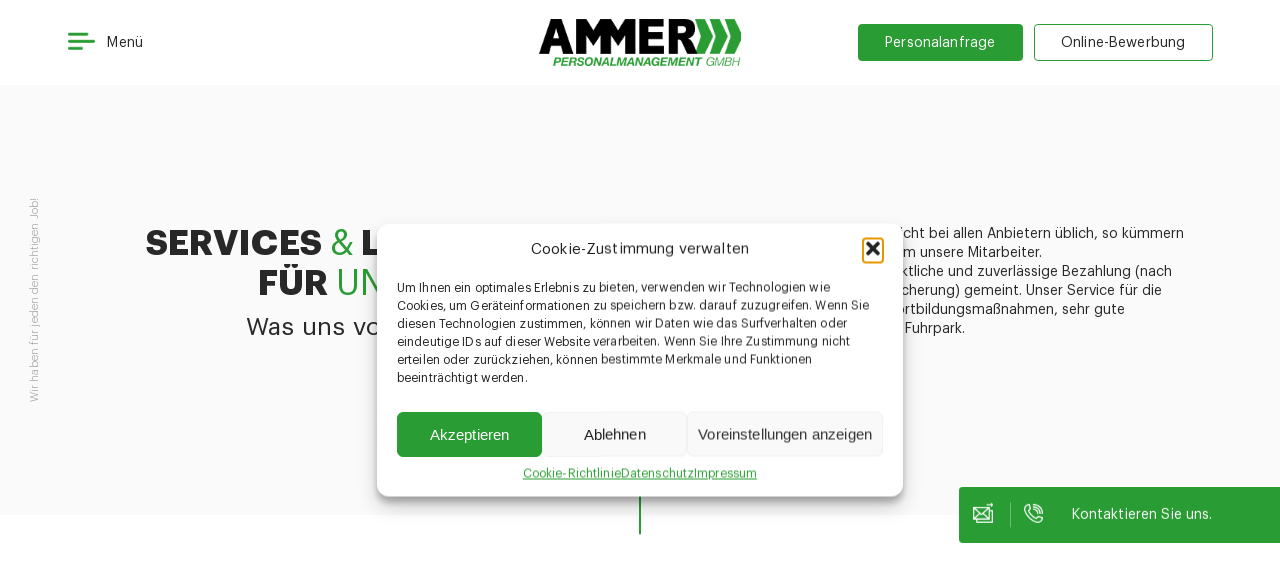

--- FILE ---
content_type: text/html; charset=UTF-8
request_url: https://www.ammer.com/leistungen-services/fuer-unternehmen/
body_size: 36821
content:
<!DOCTYPE html><html lang="de-DE" prefix="og: https://ogp.me/ns#"><head><meta charset="UTF-8"/><meta name="viewport" content="width=device-width, initial-scale=1"/><link rel="profile" href="http://gmpg.org/xfn/11"/>  <script>(function(w,d,s,l,i){w[l]=w[l]||[];w[l].push({'gtm.start':new Date().getTime(),event:'gtm.js'});var f=d.getElementsByTagName(s)[0],j=d.createElement(s),dl=l!='dataLayer'?'&l='+l:'';j.async=true;j.src='https://www.googletagmanager.com/gtm.js?id='+i+dl;f.parentNode.insertBefore(j,f);})(window,document,'script','dataLayer','GTM-5JGV5XG');</script> <link media="all" href="https://www.ammer.com/wp-content/cache/autoptimize/css/autoptimize_3e17a29b05bc5595b8bed98f460e981a.css" rel="stylesheet"><title>Für Unternehmen &#045; Ammer Personalmanagement GmbH</title><meta name="description" content="Auch wenn in unserer Branche nicht bei allen Anbietern üblich, so kümmern wir uns persönlich und intensiv um unsere Mitarbeiter."/><meta name="robots" content="follow, index, max-snippet:-1, max-video-preview:-1, max-image-preview:large"/><link rel="canonical" href="https://www.ammer.com/leistungen-services/fuer-unternehmen/" /><meta property="og:locale" content="de_DE" /><meta property="og:type" content="article" /><meta property="og:title" content="Für Unternehmen &#045; Ammer Personalmanagement GmbH" /><meta property="og:description" content="Auch wenn in unserer Branche nicht bei allen Anbietern üblich, so kümmern wir uns persönlich und intensiv um unsere Mitarbeiter." /><meta property="og:url" content="https://www.ammer.com/leistungen-services/fuer-unternehmen/" /><meta property="og:site_name" content="Ammer Personalmanagement GmbH" /><meta property="og:updated_time" content="2022-12-16T12:31:07+01:00" /><meta property="og:image" content="https://www.ammer.com/wp-content/uploads/2022/11/DSC1013-1024x683.jpg" /><meta property="og:image:secure_url" content="https://www.ammer.com/wp-content/uploads/2022/11/DSC1013-1024x683.jpg" /><meta property="og:image:width" content="1024" /><meta property="og:image:height" content="683" /><meta property="og:image:alt" content="Unternehmen" /><meta property="og:image:type" content="image/jpeg" /><meta name="twitter:card" content="summary_large_image" /><meta name="twitter:title" content="Für Unternehmen &#045; Ammer Personalmanagement GmbH" /><meta name="twitter:description" content="Auch wenn in unserer Branche nicht bei allen Anbietern üblich, so kümmern wir uns persönlich und intensiv um unsere Mitarbeiter." /><meta name="twitter:image" content="https://www.ammer.com/wp-content/uploads/2022/11/DSC1013-1024x683.jpg" /><meta name="twitter:label1" content="Lesedauer" /><meta name="twitter:data1" content="Weniger als eine Minute" /><link rel='dns-prefetch' href='//www.googletagmanager.com' /><style id='wp-img-auto-sizes-contain-inline-css' type='text/css'>img:is([sizes=auto i],[sizes^="auto," i]){contain-intrinsic-size:3000px 1500px}</style><style id='classic-theme-styles-inline-css' type='text/css'>/*! This file is auto-generated */
.wp-block-button__link{color:#fff;background-color:#32373c;border-radius:9999px;box-shadow:none;text-decoration:none;padding:calc(.667em + 2px) calc(1.333em + 2px);font-size:1.125em}.wp-block-file__button{background:#32373c;color:#fff;text-decoration:none}</style><style id='wpml-legacy-horizontal-list-0-inline-css' type='text/css'>.wpml-ls-statics-footer a,.wpml-ls-statics-footer .wpml-ls-sub-menu a,.wpml-ls-statics-footer .wpml-ls-sub-menu a:link,.wpml-ls-statics-footer li:not(.wpml-ls-current-language) .wpml-ls-link,.wpml-ls-statics-footer li:not(.wpml-ls-current-language) .wpml-ls-link:link{color:#444;background-color:#fff}.wpml-ls-statics-footer .wpml-ls-sub-menu a:hover,.wpml-ls-statics-footer .wpml-ls-sub-menu a:focus,.wpml-ls-statics-footer .wpml-ls-sub-menu a:link:hover,.wpml-ls-statics-footer .wpml-ls-sub-menu a:link:focus{color:#000;background-color:#eee}.wpml-ls-statics-footer .wpml-ls-current-language>a{color:#444;background-color:#fff}.wpml-ls-statics-footer .wpml-ls-current-language:hover>a,.wpml-ls-statics-footer .wpml-ls-current-language>a:focus{color:#000;background-color:#eee}</style> <script type="text/javascript" id="wpml-cookie-js-extra">var wpml_cookies={"wp-wpml_current_language":{"value":"de","expires":1,"path":"/"}};var wpml_cookies={"wp-wpml_current_language":{"value":"de","expires":1,"path":"/"}};</script> <script type="text/javascript" src="https://www.ammer.com/wp-includes/js/jquery/jquery.min.js" id="jquery-core-js"></script> <link rel="https://api.w.org/" href="https://www.ammer.com/wp-json/" /><link rel="alternate" title="JSON" type="application/json" href="https://www.ammer.com/wp-json/wp/v2/pages/92" /><link rel="EditURI" type="application/rsd+xml" title="RSD" href="https://www.ammer.com/xmlrpc.php?rsd" /><link rel='shortlink' href='https://www.ammer.com/?p=92' /><meta name="generator" content="WPML ver:4.8.6 stt:9,1,3,40,10;" /><meta name="generator" content="Site Kit by Google 1.170.0" /><style>.cmplz-hidden{display:none !important}</style> <script>(function(h,o,t,j,a,r){h.hj=h.hj||function(){(h.hj.q=h.hj.q||[]).push(arguments)};h._hjSettings={hjid:3303103,hjsv:5};a=o.getElementsByTagName('head')[0];r=o.createElement('script');r.async=1;r.src=t+h._hjSettings.hjid+j+h._hjSettings.hjsv;a.appendChild(r);})(window,document,'//static.hotjar.com/c/hotjar-','.js?sv=');</script>  <script data-service="facebook" data-category="marketing" type="text/plain">!function(f,b,e,v,n,t,s){if(f.fbq)return;n=f.fbq=function(){n.callMethod?n.callMethod.apply(n,arguments):n.queue.push(arguments)};if(!f._fbq)f._fbq=n;n.push=n;n.loaded=!0;n.version='2.0';n.queue=[];t=b.createElement(e);t.async=!0;t.src=v;s=b.getElementsByTagName(e)[0];s.parentNode.insertBefore(t,s)}(window,document,'script','https://connect.facebook.net/en_US/fbevents.js');</script>  <script data-service="facebook" data-category="marketing" type="text/plain">var url=window.location.origin+'?ob=open-bridge';fbq('set','openbridge','267466859283989',url);fbq('init','267466859283989',{},{"agent":"wordpress-6.9-4.1.5"})</script><script data-service="facebook" data-category="marketing" type="text/plain">fbq('track','PageView',[]);</script>  <script type="application/ld+json" class="saswp-schema-markup-output">[{"@context":"https:\/\/schema.org\/","@graph":[{"@context":"https:\/\/schema.org\/","@type":"SiteNavigationElement","@id":"https:\/\/www.ammer.com\/#o-nas","name":"O n\u00e1s","url":"https:\/\/www.ammer.com\/cs\/o-nas\/"},{"@context":"https:\/\/schema.org\/","@type":"SiteNavigationElement","@id":"https:\/\/www.ammer.com\/#vyhody-a-sluzby","name":"V\u00fdhody a slu\u017eby","url":"https:\/\/www.ammer.com\/cs\/vyhody-a-sluzby\/"},{"@context":"https:\/\/schema.org\/","@type":"SiteNavigationElement","@id":"https:\/\/www.ammer.com\/#pro-spolecnosti","name":"Pro spole\u010dnosti","url":"https:\/\/www.ammer.com\/cs\/vyhody-a-sluzby\/pro-spolecnosti\/"},{"@context":"https:\/\/schema.org\/","@type":"SiteNavigationElement","@id":"https:\/\/www.ammer.com\/#pro-zamestnance","name":"Pro zam\u011bstnance","url":"https:\/\/www.ammer.com\/cs\/vyhody-a-sluzby\/pro-zamestnance\/"},{"@context":"https:\/\/schema.org\/","@type":"SiteNavigationElement","@id":"https:\/\/www.ammer.com\/#kontakt-zadost","name":"Kontakt &amp; \u017e\u00e1dost","url":"https:\/\/www.ammer.com\/cs\/kontakt-zadost\/"}]}]</script>  <script type="text/javascript">(function(w,d,s,l,i){w[l]=w[l]||[];w[l].push({'gtm.start':new Date().getTime(),event:'gtm.js'});var f=d.getElementsByTagName(s)[0],j=d.createElement(s),dl=l!='dataLayer'?'&l='+l:'';j.async=true;j.src='https://www.googletagmanager.com/gtm.js?id='+i+dl;f.parentNode.insertBefore(j,f);})(window,document,'script','dataLayer','GTM-W4ZQBJKB');</script> <link rel="icon" href="https://www.ammer.com/wp-content/uploads/2022/12/cropped-Ammer-logo2014_FIN-32x32.png" sizes="32x32" /><link rel="icon" href="https://www.ammer.com/wp-content/uploads/2022/12/cropped-Ammer-logo2014_FIN-192x192.png" sizes="192x192" /><link rel="apple-touch-icon" href="https://www.ammer.com/wp-content/uploads/2022/12/cropped-Ammer-logo2014_FIN-180x180.png" /><meta name="msapplication-TileImage" content="https://www.ammer.com/wp-content/uploads/2022/12/cropped-Ammer-logo2014_FIN-270x270.png" /></head><body data-cmplz=1 class="wp-singular page-template page-template-page-leistungen-unternehmen page-template-page-leistungen-unternehmen-php page page-id-92 page-child parent-pageid-90 wp-theme-ammer"> <noscript><iframe src=https://www.googletagmanager.com/ns.html?id=GTM-5JGV5XG
 height="0" width="0" style="display:none;visibility:hidden"></iframe></noscript><div class="amr-wrapper"><header class="amr-container"><div class="row"><div class="col" data-aos="fade-up" data-aos-delay="500" data-aos-duration="600"> <span class="amr-menu-button"> <img class="amr-menu-icon" src="https://www.ammer.com/wp-content/themes/ammer/assets/img/menu-icon.png"> <img class="amr-close-icon" src="https://www.ammer.com/wp-content/themes/ammer/assets/img/close.png"> <span> Menü </span> </span></div><div class="col-auto" data-aos="fade-up" data-aos-delay="600" data-aos-duration="600"> <a href="/"> <img src="https://www.ammer.com/wp-content/uploads/2022/11/Logo_vektor_neu-269x62.png" alt="Array" class="amr-logo"> </a></div><div class="col"> <a data-aos="fade-up" data-aos-delay="700" data-aos-duration="600" class="amr-button amr-button-green" href="/personalanfrage/"> <span> <span>Personalanfrage</span> <span>Personalanfrage</span> </span> </a> <a data-aos="fade-up" data-aos-delay="800" data-aos-duration="600" class="amr-button" href="/online-bewerbung/"> <span> <span>Online-Bewerbung</span> <span>Online-Bewerbung</span> </span> </a></div></div></header><div class="amr-menu amr-container"><div class="container"><div class="row"><div class="col-12 col-sm-6 col-xl-3"><nav class="menu-header-container"><ul id="menu-header" class="menu menu-header"><li id="menu-item-306" class="menu-item menu-item-type-post_type menu-item-object-page menu-item-306"><a href="https://www.ammer.com/ueber-uns/">Über uns</a></li><li id="menu-item-303" class="menu-item menu-item-type-post_type menu-item-object-page current-page-ancestor current-menu-ancestor current-menu-parent current-page-parent current_page_parent current_page_ancestor menu-item-has-children menu-item-303"><a href="https://www.ammer.com/leistungen-services/">Leistungen &#038; Services</a><ul class="sub-menu"><li id="menu-item-305" class="menu-item menu-item-type-post_type menu-item-object-page current-menu-item page_item page-item-92 current_page_item menu-item-305"><a href="https://www.ammer.com/leistungen-services/fuer-unternehmen/" aria-current="page">Für Unternehmen</a></li><li id="menu-item-304" class="menu-item menu-item-type-post_type menu-item-object-page menu-item-304"><a href="https://www.ammer.com/leistungen-services/fuer-arbeitnehmer/">Für Arbeitnehmer</a></li></ul></li><li id="menu-item-307" class="menu-item menu-item-type-post_type menu-item-object-page menu-item-307"><a href="https://www.ammer.com/kontakt/">Kontakt &#038; Anfrage</a></li></ul></nav></div><div class="col-12 col-sm-6 col-xl-3"> <a class="amr-button amr-button-green" href="/personalanfrage/"> <span> <span>Personalanfrage</span> <span>Personalanfrage</span> </span> </a> <a class="amr-button" href="/online-bewerbung/"> <span> <span>Online-Bewerbung</span> <span>Online-Bewerbung</span> </span> </a> <a class="amr-button" href="https://www.monteursunterkunft-taufkirchen.de/" target="_blank"> <span> <span>Boardinghaus Taufkirchen</span> <span>Boardinghaus Taufkirchen</span> </span> </a><nav class="menu-legal-container"><ul id="menu-legal" class="menu menu-legal"><li id="menu-item-310" class="menu-item menu-item-type-post_type menu-item-object-page menu-item-310"><a href="https://www.ammer.com/impressum/">Impressum</a></li><li id="menu-item-308" class="menu-item menu-item-type-post_type menu-item-object-page menu-item-privacy-policy menu-item-308"><a rel="privacy-policy" href="https://www.ammer.com/datenschutz/">Datenschutz</a></li><li id="menu-item-309" class="menu-item menu-item-type-post_type menu-item-object-page menu-item-309"><a href="https://www.ammer.com/agb/">AGBs</a></li></ul></nav></div><div class="col-12 col-xl-6"><div class="amr-kontaktdaten"><h3><strong>Ammer</strong> <br>Personalmanagement GmbH</h3><p>Veldener Str. 20 <br>84416 Taufkirchen/Vils</p><div class="amr-kontakt-telmail"><p><strong>Tel:</strong><a href="tel:+498084949710">+49 8084 94971-0</a></p><p><strong>Fax:</strong><a href="tel:+4980849497118">+49 8084 94971-18</a></p><p><strong>Mail:</strong><a href="mailto:info@ammer.com">info@ammer.com</a></p></div></div></div></div></div></div><div class="amr-lr amr-container"><div class="amr-claim">Wir haben für jeden den richtigen Job!</div><div class="container"><div class="row"><div class="col-12 col-lg-6"><h1> <span><span data-aos="slide-up" data-aos-delay="0">Services <span>&</span> Leistungen </span></span> <span><span data-aos="slide-up" data-aos-delay="100">für <span>Unternehmer</span></span></span></h1><p class="amr-subheadline"><span><span data-aos="slide-up" data-aos-delay="200">Was uns von anderen abhebt</span></span></p></div><div class="col-12 col-lg-6" data-aos="fade-up" data-aos-delay="300"><p>Auch wenn in unserer Branche nicht bei allen Anbietern üblich, so kümmern wir uns persönlich und intensiv um unsere Mitarbeiter.<br /> Und damit ist nicht nur eine pünktliche und zuverlässige Bezahlung (nach Tarif und mit voller sozialer Absicherung) gemeint. Unser Service für die Mitarbeiter umfasst ebenfalls Fortbildungsmaßnahmen, sehr gute Unterkünfte sowie einen großen Fuhrpark.</p></div></div></div></div><div class="amr-bild-text amr-container"><div class="amr-cta"><div data-aos="slide-left"> <a href="mailto:info@ammer.com"><img src="https://www.ammer.com/wp-content/themes/ammer/assets/img/email.png" alt="info@ammer.com"></a> <a href="tel:+498084949710"><img src="https://www.ammer.com/wp-content/themes/ammer/assets/img/phone.png" alt="+49 8084 94971-0"></a> <span> Kontaktieren Sie uns. </span></div></div><div class="amr-container"><div class="row"><div class="col-12 col-lg-6"> <img src="https://www.ammer.com/wp-content/uploads/2022/11/Fuer_Unternehmer_Allgemein.jpg" alt="" class="amr-img-halfwidth" data-aos="zoom-out" data-aos-duration="1200"></div><div class="col-12 col-lg-6"><h2> <span><span data-aos="slide-up" data-aos-delay="0">Stark in jedem Gewerbe</span></span></h2><p class="amr-subheadline"><span><span data-aos="slide-up" data-aos-delay="0">Professionalität in jeder Branche</span></span></p><div data-aos="fade-up"><p>Wir beschäftigen Facharbeiter oder intensiv angelernte Arbeiter, die über langjährige Berufserfahrung in verschiedenen Branchen verfügen. Durch regelmäßige Fortbildungsmaßnahmen werden die Kompetenzen unserer Mitarbeiter ständig erweitert.</p><ul><li>Metallbau</li><li>Maschinenbau</li><li>Maler und Lackierer</li><li>Holzverarbeitung</li><li>Landwirtschaftliches Maschinengewerbe</li><li>Mittelständische produzierende Industrie</li></ul></div></div></div></div></div><div class="amr-stoerer amr-stoerer-footer"><div class="container"><div class="row"><div class="col-12 col-md-5 col-lg-4 col-xxl-3"><h3><span><span data-aos="slide-up">Sie haben Fragen?</span></span></h3><div data-aos="fade-up"><p>Tel.: <a href="tel:+498084949710">+49 8084 94971-0</a></p> <a href="mailto:info@ammer.com">info@ammer.com</a></div></div><div class="col-12 col-md-6 col-lg-5 col-xl-4"><h3><span><span data-aos="slide-up" data-aos-delay="100">Sie wissen, wonach Sie suchen?</span></span></h3><div class="amr-stoerer-footer-buttons" data-aos="fade-up" data-aos-delay="100"> <a class="amr-button amr-button-white" href="/personalanfrage/"> <span> <span>Personalanfrage</span> <span>Personalanfrage</span> </span> </a> <a class="amr-button" href="/online-bewerbung/"> <span> <span>Online-Bewerbung</span> <span>Online-Bewerbung</span> </span> </a></div></div></div></div></div><div class="amr-unternehmen-vorteile amr-container"><div class="amr-home-top-text container"><div class="row"><div class="col-12 col-lg-9 col-xl-8 col-xxl-6"><h2> <span><span data-aos="slide-up" data-aos-delay="0">Was uns auszeichnet</span></span></h2><p class="amr-subheadline amr-has-arrow"><span><span data-aos="slide-up" data-aos-delay="100">Motivation &amp; Zuverlässigkeit</span></span></p><div data-aos="fade-up"><p>Mit einer Stammbesetzung von ca. 300 Mitarbeitern sind wir überschaubar groß und somit flexibel und unbürokratisch, jedoch groß genug, um auch anspruchsvolle Projekte anzugehen. Wir arbeiten zuverlässig, &#8220;on point&#8221; und können auch sehr kurzfristig reagieren, was unsere vielen langjährigen Kundenbeziehungen bestätigen.</p><p>Für berufliche wie private Fragen bieten wir unseren Mitarbeitern Lösungsvorschläge und schaffen somit ein homogenes Umfeld. Unser Organisationsteam sorgt dafür, dass alle Kollegen gut versorgt und beispielsweise mit dem firmeneigenen Fuhrpark jeden Tag pünktlich am Arbeitsplatz erscheinen.</p></div></div></div></div><div class="amr-container"><div class="row"><div class="col-12 col-lg-6"><div class="amr-vorteil-kachel"><div> <span data-aos="fade-in" data-aos-duration="450" data-aos-delay="200">01 / 04</span><h3><span><span data-aos="slide-up" data-aos-delay="200">Intensive Betreuung</span></span></h3><div data-aos="fade-up" data-aos-delay="200"></div></div><div> <img src="https://www.ammer.com/wp-content/uploads/2022/07/betreuung.png" alt="" style="width:10.359375rem" data-aos="slide-up" data-aos-duration="1200" data-aos-delay="200"></div></div></div><div class="col-12 col-lg-6"><div class="amr-vorteil-kachel"><div> <span data-aos="fade-in" data-aos-duration="450" data-aos-delay="200">02 / 04</span><h3><span><span data-aos="slide-up" data-aos-delay="200">Loyalität</span></span></h3><div data-aos="fade-up" data-aos-delay="200"></div></div><div> <img src="https://www.ammer.com/wp-content/uploads/2022/07/loyalitaet.png" alt="" style="width:11.25rem" data-aos="slide-up" data-aos-duration="1200" data-aos-delay="200"></div></div></div><div class="col-12 col-lg-6"><div class="amr-vorteil-kachel"><div> <span data-aos="fade-in" data-aos-duration="450" data-aos-delay="200">03 / 04</span><h3><span><span data-aos="slide-up" data-aos-delay="200">Kontinuität</span></span></h3><div data-aos="fade-up" data-aos-delay="200"></div></div><div> <img src="https://www.ammer.com/wp-content/uploads/2022/07/kontinuitaet.png" alt="" style="width:10.125rem" data-aos="slide-up" data-aos-duration="1200" data-aos-delay="200"></div></div></div><div class="col-12 col-lg-6"><div class="amr-vorteil-kachel"><div> <span data-aos="fade-in" data-aos-duration="450" data-aos-delay="200">04 / 04</span><h3><span><span data-aos="slide-up" data-aos-delay="200">Motivation &amp;<br /> Zuverlässigkeit</span></span></h3><div data-aos="fade-up" data-aos-delay="200"></div></div><div> <img src="https://www.ammer.com/wp-content/uploads/2022/07/motivation.png" alt="" style="width:9.046875rem" data-aos="slide-up" data-aos-duration="1200" data-aos-delay="200"></div></div></div></div></div></div><div class="amr-text-bottom amr-container"><div class="amr-home-top-text container"><div class="row"><div class="col-12 col-lg-9 col-xl-8 col-xxl-6"><h2> <span><span data-aos="slide-up" data-aos-delay="0">Ammer</span></span></h2><p class="amr-subheadline amr-has-arrow"><span><span data-aos="slide-up" data-aos-delay="100">Personalmanagement</span></span></p><div data-aos="fade-up"><p>Von der Holzverarbeitung über Metallbau bis hin zum Einsatz mit schweren Landmaschinen-Geräten. Wir unterstützen Sie sowohl für den schnellen Ausgleich personeller Engpässe, als auch den langfristen Aufbau Ihrer Teams. Sichern Sie sich mit uns qualifizierte und erfahrene Facharbeiter und Helfer aus allen wichtigen gewerblichen Tätigkeitsfeldern!<br /> Denn wir sind Ihr kompetenter Partner für professionelles Personalmanagement.</p> <a class="amr-button amr-link-has-arrow" href="/ueber-uns/"> <span> <span>weitere Informationen</span> <span>weitere Informationen</span> </span> </a></div></div></div></div></div><div class="amr-stoerer amr-stoerer-footer"><div class="container"><div class="row"><div class="col-12 col-md-5 col-lg-4 col-xxl-3"><h3><span><span data-aos="slide-up">Sie haben Fragen?</span></span></h3><div data-aos="fade-up"><p>Tel.: <a href="tel:+498084949710">+49 8084 94971-0</a></p> <a href="mailto:info@ammer.com">info@ammer.com</a></div></div><div class="col-12 col-md-6 col-lg-5 col-xl-4"><h3><span><span data-aos="slide-up" data-aos-delay="100">Sie wissen, wonach Sie suchen?</span></span></h3><div class="amr-stoerer-footer-buttons" data-aos="fade-up" data-aos-delay="100"> <a class="amr-button amr-button-white" href="/personalanfrage/"> <span> <span>Personalanfrage</span> <span>Personalanfrage</span> </span> </a> <a class="amr-button" href="/online-bewerbung/"> <span> <span>Online-Bewerbung</span> <span>Online-Bewerbung</span> </span> </a></div></div></div></div></div><div class="amr-logo-stoerer amr-logo-stoerer-large"> <a href="/"><img src="https://www.ammer.com/wp-content/uploads/2022/11/Logo_vektor_neu-269x62.png" alt="" class="amr-logo" data-aos="fade-up"></a></div><footer><div class="container"><div class="row"><div class="col"><nav class="menu-footer-container"><ul id="menu-footer" class="menu"><li id="menu-item-82" class="menu-item menu-item-type-post_type menu-item-object-page menu-item-privacy-policy menu-item-82"><a rel="privacy-policy" href="https://www.ammer.com/datenschutz/">Datenschutz</a></li><li id="menu-item-83" class="menu-item menu-item-type-post_type menu-item-object-page menu-item-83"><a href="https://www.ammer.com/impressum/">Impressum</a></li></ul></nav></div><div class="col-12 col-md-auto"><p>&copy; 2025 Ammer Personalmanagement GmbH</p></div><div class="col-12 col-lg"><p>Veldener Str. 20 – 84416 Taufkirchen/Vils</p></div></div></div></footer></div> <script type="speculationrules">{"prefetch":[{"source":"document","where":{"and":[{"href_matches":"/*"},{"not":{"href_matches":["/wp-*.php","/wp-admin/*","/wp-content/uploads/*","/wp-content/*","/wp-content/plugins/*","/wp-content/themes/ammer/*","/*\\?(.+)"]}},{"not":{"selector_matches":"a[rel~=\"nofollow\"]"}},{"not":{"selector_matches":".no-prefetch, .no-prefetch a"}}]},"eagerness":"conservative"}]}</script> <div id="cmplz-cookiebanner-container"><div class="cmplz-cookiebanner cmplz-hidden banner-1 bottom-right-view-preferences optin cmplz-center cmplz-categories-type-view-preferences" aria-modal="true" data-nosnippet="true" role="dialog" aria-live="polite" aria-labelledby="cmplz-header-1-optin" aria-describedby="cmplz-message-1-optin"><div class="cmplz-header"><div class="cmplz-logo"></div><div class="cmplz-title" id="cmplz-header-1-optin">Cookie-Zustimmung verwalten</div><div class="cmplz-close" tabindex="0" role="button" aria-label="Dialog schließen"> <svg aria-hidden="true" focusable="false" data-prefix="fas" data-icon="times" class="svg-inline--fa fa-times fa-w-11" role="img" xmlns="http://www.w3.org/2000/svg" viewBox="0 0 352 512"><path fill="currentColor" d="M242.72 256l100.07-100.07c12.28-12.28 12.28-32.19 0-44.48l-22.24-22.24c-12.28-12.28-32.19-12.28-44.48 0L176 189.28 75.93 89.21c-12.28-12.28-32.19-12.28-44.48 0L9.21 111.45c-12.28 12.28-12.28 32.19 0 44.48L109.28 256 9.21 356.07c-12.28 12.28-12.28 32.19 0 44.48l22.24 22.24c12.28 12.28 32.2 12.28 44.48 0L176 322.72l100.07 100.07c12.28 12.28 32.2 12.28 44.48 0l22.24-22.24c12.28-12.28 12.28-32.19 0-44.48L242.72 256z"></path></svg></div></div><div class="cmplz-divider cmplz-divider-header"></div><div class="cmplz-body"><div class="cmplz-message" id="cmplz-message-1-optin">Um Ihnen ein optimales Erlebnis zu bieten, verwenden wir Technologien wie Cookies, um Geräteinformationen zu speichern bzw. darauf zuzugreifen. Wenn Sie diesen Technologien zustimmen, können wir Daten wie das Surfverhalten oder eindeutige IDs auf dieser Website verarbeiten. Wenn Sie Ihre Zustimmung nicht erteilen oder zurückziehen, können bestimmte Merkmale und Funktionen beeinträchtigt werden.</div><div class="cmplz-categories"> <details class="cmplz-category cmplz-functional" > <summary> <span class="cmplz-category-header"> <span class="cmplz-category-title">Funktional</span> <span class='cmplz-always-active'> <span class="cmplz-banner-checkbox"> <input type="checkbox"
 id="cmplz-functional-optin"
 data-category="cmplz_functional"
 class="cmplz-consent-checkbox cmplz-functional"
 size="40"
 value="1"/> <label class="cmplz-label" for="cmplz-functional-optin"><span class="screen-reader-text">Funktional</span></label> </span> Immer aktiv </span> <span class="cmplz-icon cmplz-open"> <svg xmlns="http://www.w3.org/2000/svg" viewBox="0 0 448 512"  height="18" ><path d="M224 416c-8.188 0-16.38-3.125-22.62-9.375l-192-192c-12.5-12.5-12.5-32.75 0-45.25s32.75-12.5 45.25 0L224 338.8l169.4-169.4c12.5-12.5 32.75-12.5 45.25 0s12.5 32.75 0 45.25l-192 192C240.4 412.9 232.2 416 224 416z"/></svg> </span> </span> </summary><div class="cmplz-description"> <span class="cmplz-description-functional">Der Zugriff oder die technische Speicherung ist unbedingt für den rechtmäßigen Zweck erforderlich, um die Nutzung eines bestimmten Dienstes zu ermöglichen, der vom Abonnenten oder Nutzer ausdrücklich angefordert wurde, oder für den alleinigen Zweck der Übertragung einer Nachricht über ein elektronisches Kommunikationsnetz.</span></div> </details> <details class="cmplz-category cmplz-preferences" > <summary> <span class="cmplz-category-header"> <span class="cmplz-category-title">Vorlieben</span> <span class="cmplz-banner-checkbox"> <input type="checkbox"
 id="cmplz-preferences-optin"
 data-category="cmplz_preferences"
 class="cmplz-consent-checkbox cmplz-preferences"
 size="40"
 value="1"/> <label class="cmplz-label" for="cmplz-preferences-optin"><span class="screen-reader-text">Vorlieben</span></label> </span> <span class="cmplz-icon cmplz-open"> <svg xmlns="http://www.w3.org/2000/svg" viewBox="0 0 448 512"  height="18" ><path d="M224 416c-8.188 0-16.38-3.125-22.62-9.375l-192-192c-12.5-12.5-12.5-32.75 0-45.25s32.75-12.5 45.25 0L224 338.8l169.4-169.4c12.5-12.5 32.75-12.5 45.25 0s12.5 32.75 0 45.25l-192 192C240.4 412.9 232.2 416 224 416z"/></svg> </span> </span> </summary><div class="cmplz-description"> <span class="cmplz-description-preferences">Die technische Speicherung oder der Zugriff ist für den rechtmäßigen Zweck der Speicherung von Präferenzen erforderlich, die nicht vom Abonnenten oder Benutzer angefordert wurden.</span></div> </details> <details class="cmplz-category cmplz-statistics" > <summary> <span class="cmplz-category-header"> <span class="cmplz-category-title">Statistiken</span> <span class="cmplz-banner-checkbox"> <input type="checkbox"
 id="cmplz-statistics-optin"
 data-category="cmplz_statistics"
 class="cmplz-consent-checkbox cmplz-statistics"
 size="40"
 value="1"/> <label class="cmplz-label" for="cmplz-statistics-optin"><span class="screen-reader-text">Statistiken</span></label> </span> <span class="cmplz-icon cmplz-open"> <svg xmlns="http://www.w3.org/2000/svg" viewBox="0 0 448 512"  height="18" ><path d="M224 416c-8.188 0-16.38-3.125-22.62-9.375l-192-192c-12.5-12.5-12.5-32.75 0-45.25s32.75-12.5 45.25 0L224 338.8l169.4-169.4c12.5-12.5 32.75-12.5 45.25 0s12.5 32.75 0 45.25l-192 192C240.4 412.9 232.2 416 224 416z"/></svg> </span> </span> </summary><div class="cmplz-description"> <span class="cmplz-description-statistics">Die technische Speicherung oder der Zugriff, der ausschließlich zu statistischen Zwecken erfolgt.</span> <span class="cmplz-description-statistics-anonymous">Die technische Speicherung oder der Zugriff, der ausschließlich zu anonymen statistischen Zwecken verwendet wird. Ohne eine Aufforderung, die freiwillige Zustimmung Ihres Internetdienstanbieters oder zusätzliche Aufzeichnungen von Dritten können die zu diesem Zweck gespeicherten oder abgerufenen Informationen allein in der Regel nicht zu Ihrer Identifizierung verwendet werden.</span></div> </details> <details class="cmplz-category cmplz-marketing" > <summary> <span class="cmplz-category-header"> <span class="cmplz-category-title">Marketing</span> <span class="cmplz-banner-checkbox"> <input type="checkbox"
 id="cmplz-marketing-optin"
 data-category="cmplz_marketing"
 class="cmplz-consent-checkbox cmplz-marketing"
 size="40"
 value="1"/> <label class="cmplz-label" for="cmplz-marketing-optin"><span class="screen-reader-text">Marketing</span></label> </span> <span class="cmplz-icon cmplz-open"> <svg xmlns="http://www.w3.org/2000/svg" viewBox="0 0 448 512"  height="18" ><path d="M224 416c-8.188 0-16.38-3.125-22.62-9.375l-192-192c-12.5-12.5-12.5-32.75 0-45.25s32.75-12.5 45.25 0L224 338.8l169.4-169.4c12.5-12.5 32.75-12.5 45.25 0s12.5 32.75 0 45.25l-192 192C240.4 412.9 232.2 416 224 416z"/></svg> </span> </span> </summary><div class="cmplz-description"> <span class="cmplz-description-marketing">Die technische Speicherung oder der Zugriff ist erforderlich, um Nutzerprofile zu erstellen, um Werbung zu versenden oder um den Nutzer auf einer Website oder über mehrere Websites hinweg zu ähnlichen Marketingzwecken zu verfolgen.</span></div> </details></div></div><div class="cmplz-links cmplz-information"><ul><li><a class="cmplz-link cmplz-manage-options cookie-statement" href="#" data-relative_url="#cmplz-manage-consent-container">Optionen verwalten</a></li><li><a class="cmplz-link cmplz-manage-third-parties cookie-statement" href="#" data-relative_url="#cmplz-cookies-overview">Dienste verwalten</a></li><li><a class="cmplz-link cmplz-manage-vendors tcf cookie-statement" href="#" data-relative_url="#cmplz-tcf-wrapper">Verwalten von {vendor_count}-Lieferanten</a></li><li><a class="cmplz-link cmplz-external cmplz-read-more-purposes tcf" target="_blank" rel="noopener noreferrer nofollow" href="https://cookiedatabase.org/tcf/purposes/" aria-label="Weitere Informationen zu den Zwecken von TCF findest du in der Cookie-Datenbank.">Lese mehr über diese Zwecke</a></li></ul></div><div class="cmplz-divider cmplz-footer"></div><div class="cmplz-buttons"> <button class="cmplz-btn cmplz-accept">Akzeptieren</button> <button class="cmplz-btn cmplz-deny">Ablehnen</button> <button class="cmplz-btn cmplz-view-preferences">Voreinstellungen anzeigen</button> <button class="cmplz-btn cmplz-save-preferences">Einstellungen speichern</button> <a class="cmplz-btn cmplz-manage-options tcf cookie-statement" href="#" data-relative_url="#cmplz-manage-consent-container">Voreinstellungen anzeigen</a></div><div class="cmplz-documents cmplz-links"><ul><li><a class="cmplz-link cookie-statement" href="#" data-relative_url="">{title}</a></li><li><a class="cmplz-link privacy-statement" href="#" data-relative_url="">{title}</a></li><li><a class="cmplz-link impressum" href="#" data-relative_url="">{title}</a></li></ul></div></div></div><div id="cmplz-manage-consent" data-nosnippet="true"><button class="cmplz-btn cmplz-hidden cmplz-manage-consent manage-consent-1">Zustimmung verwalten</button></div>  <script type='text/javascript'>document.addEventListener('wpcf7mailsent',function(event){if("fb_pxl_code"in event.detail.apiResponse){eval(event.detail.apiResponse.fb_pxl_code);}},false);</script> <div id='fb-pxl-ajax-code'></div> <noscript> <iframe src="https://www.googletagmanager.com/ns.html?id=GTM-W4ZQBJKB" height="0" width="0" style="display:none;visibility:hidden"></iframe> </noscript><div class="wpml-ls-statics-footer wpml-ls wpml-ls-legacy-list-horizontal"><ul role="menu"><li class="wpml-ls-slot-footer wpml-ls-item wpml-ls-item-de wpml-ls-current-language wpml-ls-first-item wpml-ls-item-legacy-list-horizontal" role="none"> <a href="https://www.ammer.com/leistungen-services/fuer-unternehmen/" class="wpml-ls-link" role="menuitem" > <span class="wpml-ls-native" role="menuitem">Deutsch</span></a></li><li class="wpml-ls-slot-footer wpml-ls-item wpml-ls-item-en wpml-ls-item-legacy-list-horizontal" role="none"> <a href="https://www.ammer.com/en/benefits-services/for-companies/" class="wpml-ls-link" role="menuitem"  aria-label="Zu English wechseln" title="Zu English wechseln" > <span class="wpml-ls-native" lang="en">English</span></a></li><li class="wpml-ls-slot-footer wpml-ls-item wpml-ls-item-cs wpml-ls-item-legacy-list-horizontal" role="none"> <a href="https://www.ammer.com/cs/vyhody-a-sluzby/pro-spolecnosti/" class="wpml-ls-link" role="menuitem"  aria-label="Zu Čeština wechseln" title="Zu Čeština wechseln" > <span class="wpml-ls-native" lang="cs">Čeština</span></a></li><li class="wpml-ls-slot-footer wpml-ls-item wpml-ls-item-pl wpml-ls-item-legacy-list-horizontal" role="none"> <a href="https://www.ammer.com/pl/korzysci-i-uslugi/dla-firm/" class="wpml-ls-link" role="menuitem"  aria-label="Zu Polski wechseln" title="Zu Polski wechseln" > <span class="wpml-ls-native" lang="pl">Polski</span></a></li><li class="wpml-ls-slot-footer wpml-ls-item wpml-ls-item-sk wpml-ls-last-item wpml-ls-item-legacy-list-horizontal" role="none"> <a href="https://www.ammer.com/sk/vyhody-a-sluzby/pre-spolocnosti/" class="wpml-ls-link" role="menuitem"  aria-label="Zu Slovenčina wechseln" title="Zu Slovenčina wechseln" > <span class="wpml-ls-native" lang="sk">Slovenčina</span></a></li></ul></div> <script type="text/javascript" src="https://www.ammer.com/wp-includes/js/dist/hooks.min.js" id="wp-hooks-js"></script> <script type="text/javascript" src="https://www.ammer.com/wp-includes/js/dist/i18n.min.js" id="wp-i18n-js"></script> <script type="text/javascript" id="wp-i18n-js-after">wp.i18n.setLocaleData({'text direction\u0004ltr':['ltr']});</script> <script type="text/javascript" id="contact-form-7-js-translations">(function(domain,translations){var localeData=translations.locale_data[domain]||translations.locale_data.messages;localeData[""].domain=domain;wp.i18n.setLocaleData(localeData,domain);})("contact-form-7",{"translation-revision-date":"2025-10-26 03:28:49+0000","generator":"GlotPress\/4.0.3","domain":"messages","locale_data":{"messages":{"":{"domain":"messages","plural-forms":"nplurals=2; plural=n != 1;","lang":"de"},"This contact form is placed in the wrong place.":["Dieses Kontaktformular wurde an der falschen Stelle platziert."],"Error:":["Fehler:"]}},"comment":{"reference":"includes\/js\/index.js"}});</script> <script type="text/javascript" id="contact-form-7-js-before">var wpcf7={"api":{"root":"https:\/\/www.ammer.com\/wp-json\/","namespace":"contact-form-7\/v1"}};</script> <script type="text/javascript" id="responsive-lightbox-lite-script-js-extra">var rllArgs={"script":"nivo_lightbox","selector":"lightbox","custom_events":""};</script> <script type="text/javascript" id="wpcf7cf-scripts-js-extra">var wpcf7cf_global_settings={"ajaxurl":"https://www.ammer.com/wp-admin/admin-ajax.php"};</script> <script type="text/javascript" id="cmplz-cookiebanner-js-extra">var complianz={"prefix":"cmplz_","user_banner_id":"1","set_cookies":[],"block_ajax_content":"0","banner_version":"27","version":"7.4.4.2","store_consent":"","do_not_track_enabled":"","consenttype":"optin","region":"eu","geoip":"","dismiss_timeout":"","disable_cookiebanner":"","soft_cookiewall":"","dismiss_on_scroll":"","cookie_expiry":"2","url":"https://www.ammer.com/wp-json/complianz/v1/","locale":"lang=de&locale=de_DE","set_cookies_on_root":"0","cookie_domain":"","current_policy_id":"36","cookie_path":"/","categories":{"statistics":"Statistiken","marketing":"Marketing"},"tcf_active":"","placeholdertext":"Klicke hier, um {category}-Cookies zu akzeptieren und diesen Inhalt zu aktivieren","css_file":"https://www.ammer.com/wp-content/uploads/complianz/css/banner-{banner_id}-{type}.css?v=27","page_links":{"eu":{"cookie-statement":{"title":"Cookie-Richtlinie ","url":"https://www.ammer.com/cookie-richtlinie-eu/"},"privacy-statement":{"title":"Datenschutz","url":"https://www.ammer.com/datenschutz/"},"impressum":{"title":"Impressum","url":"https://www.ammer.com/impressum/"}},"us":{"impressum":{"title":"Impressum","url":"https://www.ammer.com/impressum/"}},"uk":{"impressum":{"title":"Impressum","url":"https://www.ammer.com/impressum/"}},"ca":{"impressum":{"title":"Impressum","url":"https://www.ammer.com/impressum/"}},"au":{"impressum":{"title":"Impressum","url":"https://www.ammer.com/impressum/"}},"za":{"impressum":{"title":"Impressum","url":"https://www.ammer.com/impressum/"}},"br":{"impressum":{"title":"Impressum","url":"https://www.ammer.com/impressum/"}}},"tm_categories":"","forceEnableStats":"","preview":"","clean_cookies":"","aria_label":"Klicke hier, um {category}-Cookies zu akzeptieren und diesen Inhalt zu aktivieren"};</script> <script defer src="https://www.ammer.com/wp-content/cache/autoptimize/js/autoptimize_d509d2b90fe040fcc213f9a1e50fb029.js"></script></body></html>

--- FILE ---
content_type: text/css
request_url: https://www.ammer.com/wp-content/cache/autoptimize/css/autoptimize_3e17a29b05bc5595b8bed98f460e981a.css
body_size: 28520
content:
.wpcf7 .screen-reader-response{position:absolute;overflow:hidden;clip:rect(1px,1px,1px,1px);clip-path:inset(50%);height:1px;width:1px;margin:-1px;padding:0;border:0;word-wrap:normal !important}.wpcf7 .hidden-fields-container{display:none}.wpcf7 form .wpcf7-response-output{margin:2em .5em 1em;padding:.2em 1em;border:2px solid #00a0d2}.wpcf7 form.init .wpcf7-response-output,.wpcf7 form.resetting .wpcf7-response-output,.wpcf7 form.submitting .wpcf7-response-output{display:none}.wpcf7 form.sent .wpcf7-response-output{border-color:#46b450}.wpcf7 form.failed .wpcf7-response-output,.wpcf7 form.aborted .wpcf7-response-output{border-color:#dc3232}.wpcf7 form.spam .wpcf7-response-output{border-color:#f56e28}.wpcf7 form.invalid .wpcf7-response-output,.wpcf7 form.unaccepted .wpcf7-response-output,.wpcf7 form.payment-required .wpcf7-response-output{border-color:#ffb900}.wpcf7-form-control-wrap{position:relative}.wpcf7-not-valid-tip{color:#dc3232;font-size:1em;font-weight:400;display:block}.use-floating-validation-tip .wpcf7-not-valid-tip{position:relative;top:-2ex;left:1em;z-index:100;border:1px solid #dc3232;background:#fff;padding:.2em .8em;width:24em}.wpcf7-list-item{display:inline-block;margin:0 0 0 1em}.wpcf7-list-item-label:before,.wpcf7-list-item-label:after{content:" "}.wpcf7-spinner{visibility:hidden;display:inline-block;background-color:#23282d;opacity:.75;width:24px;height:24px;border:none;border-radius:100%;padding:0;margin:0 24px;position:relative}form.submitting .wpcf7-spinner{visibility:visible}.wpcf7-spinner:before{content:'';position:absolute;background-color:#fbfbfc;top:4px;left:4px;width:6px;height:6px;border:none;border-radius:100%;transform-origin:8px 8px;animation-name:spin;animation-duration:1s;animation-timing-function:linear;animation-iteration-count:infinite}@media (prefers-reduced-motion:reduce){.wpcf7-spinner:before{animation-name:blink;animation-duration:2s}}@keyframes spin{from{transform:rotate(0deg)}to{transform:rotate(360deg)}}@keyframes blink{from{opacity:0}50%{opacity:1}to{opacity:0}}.wpcf7 [inert]{opacity:.5}.wpcf7 input[type=file]{cursor:pointer}.wpcf7 input[type=file]:disabled{cursor:default}.wpcf7 .wpcf7-submit:disabled{cursor:not-allowed}.wpcf7 input[type=url],.wpcf7 input[type=email],.wpcf7 input[type=tel]{direction:ltr}.wpcf7-reflection>output{display:list-item;list-style:none}.wpcf7-reflection>output[hidden]{display:none}
.nivo-lightbox-overlay{position:fixed;top:0;left:0;z-index:99998;width:100%;height:100%;overflow:hidden;visibility:hidden;opacity:0;-webkit-box-sizing:border-box;-moz-box-sizing:border-box;box-sizing:border-box}.nivo-lightbox-overlay.nivo-lightbox-open{visibility:visible;opacity:1}.nivo-lightbox-wrap{position:absolute;top:10%;bottom:10%;left:10%;right:10%}.nivo-lightbox-content{width:100%;height:100%}.nivo-lightbox-title-wrap{position:absolute;bottom:0;left:0;width:100%;z-index:99999;text-align:center}.nivo-lightbox-nav{display:none}.nivo-lightbox-prev{position:absolute;top:50%;left:0}.nivo-lightbox-next{position:absolute;top:50%;right:0}.nivo-lightbox-close{position:absolute;top:2%;right:2%}.nivo-lightbox-image{text-align:center}.nivo-lightbox-image img{max-width:100%;max-height:100%;width:auto;height:auto;vertical-align:middle}.nivo-lightbox-content iframe{width:100%;height:100%}.nivo-lightbox-inline,.nivo-lightbox-ajax{max-height:100%;overflow:auto;-webkit-box-sizing:border-box;-moz-box-sizing:border-box;box-sizing:border-box}.nivo-lightbox-error{display:table;text-align:center;width:100%;height:100%;color:#fff;text-shadow:0 1px 1px #000}.nivo-lightbox-error p{display:table-cell;vertical-align:middle}.nivo-lightbox-notouch .nivo-lightbox-effect-fade,.nivo-lightbox-notouch .nivo-lightbox-effect-fadeScale,.nivo-lightbox-notouch .nivo-lightbox-effect-slideLeft,.nivo-lightbox-notouch .nivo-lightbox-effect-slideRight,.nivo-lightbox-notouch .nivo-lightbox-effect-slideUp,.nivo-lightbox-notouch .nivo-lightbox-effect-slideDown,.nivo-lightbox-notouch .nivo-lightbox-effect-fall{-webkit-transition:all .2s ease-in-out;-moz-transition:all .2s ease-in-out;-ms-transition:all .2s ease-in-out;-o-transition:all .2s ease-in-out;transition:all .2s ease-in-out}.nivo-lightbox-effect-fadeScale .nivo-lightbox-wrap{-webkit-transition:all .3s;-moz-transition:all .3s;-ms-transition:all .3s;-o-transition:all .3s;transition:all .3s;-webkit-transform:scale(.7);-moz-transform:scale(.7);-ms-transform:scale(.7);transform:scale(.7)}.nivo-lightbox-effect-fadeScale.nivo-lightbox-open .nivo-lightbox-wrap{-webkit-transform:scale(1);-moz-transform:scale(1);-ms-transform:scale(1);transform:scale(1)}.nivo-lightbox-effect-slideLeft .nivo-lightbox-wrap,.nivo-lightbox-effect-slideRight .nivo-lightbox-wrap,.nivo-lightbox-effect-slideUp .nivo-lightbox-wrap,.nivo-lightbox-effect-slideDown .nivo-lightbox-wrap{-webkit-transition:all .3s cubic-bezier(.25,.5,.5,.9);-moz-transition:all .3s cubic-bezier(.25,.5,.5,.9);-ms-transition:all .3s cubic-bezier(.25,.5,.5,.9);-o-transition:all .3s cubic-bezier(.25,.5,.5,.9);transition:all .3s cubic-bezier(.25,.5,.5,.9)}.nivo-lightbox-effect-slideLeft .nivo-lightbox-wrap{-webkit-transform:translateX(-10%);-moz-transform:translateX(-10%);-ms-transform:translateX(-10%);transform:translateX(-10%)}.nivo-lightbox-effect-slideRight .nivo-lightbox-wrap{-webkit-transform:translateX(10%);-moz-transform:translateX(10%);-ms-transform:translateX(10%);transform:translateX(10%)}.nivo-lightbox-effect-slideLeft.nivo-lightbox-open .nivo-lightbox-wrap,.nivo-lightbox-effect-slideRight.nivo-lightbox-open .nivo-lightbox-wrap{-webkit-transform:translateX(0);-moz-transform:translateX(0);-ms-transform:translateX(0);transform:translateX(0)}.nivo-lightbox-effect-slideDown .nivo-lightbox-wrap{-webkit-transform:translateY(-10%);-moz-transform:translateY(-10%);-ms-transform:translateY(-10%);transform:translateY(-10%)}.nivo-lightbox-effect-slideUp .nivo-lightbox-wrap{-webkit-transform:translateY(10%);-moz-transform:translateY(10%);-ms-transform:translateY(10%);transform:translateY(10%)}.nivo-lightbox-effect-slideUp.nivo-lightbox-open .nivo-lightbox-wrap,.nivo-lightbox-effect-slideDown.nivo-lightbox-open .nivo-lightbox-wrap{-webkit-transform:translateY(0);-moz-transform:translateY(0);-ms-transform:translateY(0);transform:translateY(0)}.nivo-lightbox-body-effect-fall .nivo-lightbox-effect-fall{-webkit-perspective:1000px;-moz-perspective:1000px;perspective:1000px}.nivo-lightbox-effect-fall .nivo-lightbox-wrap{-webkit-transition:all .3s ease-out;-moz-transition:all .3s ease-out;-ms-transition:all .3s ease-out;-o-transition:all .3s ease-out;transition:all .3s ease-out;-webkit-transform:translateZ(300px);-moz-transform:translateZ(300px);-ms-transform:translateZ(300px);transform:translateZ(300px)}.nivo-lightbox-effect-fall.nivo-lightbox-open .nivo-lightbox-wrap{-webkit-transform:translateZ(0);-moz-transform:translateZ(0);-ms-transform:translateZ(0);transform:translateZ(0)}
.nivo-lightbox-theme-default.nivo-lightbox-overlay{background:#666;background:rgba(0,0,0,.6)}.nivo-lightbox-theme-default .nivo-lightbox-content.nivo-lightbox-loading{background:url(//www.ammer.com/wp-content/plugins/responsive-lightbox-lite/assets/nivo-lightbox/themes/default/loading.gif) no-repeat 50% 50%}.nivo-lightbox-theme-default .nivo-lightbox-nav{top:10%;width:8%;height:80%;text-indent:-9999px;background-repeat:no-repeat;background-position:50% 50%;opacity:.5}.nivo-lightbox-theme-default .nivo-lightbox-nav:hover{opacity:1;background-color:rgba(0,0,0,.5)}.nivo-lightbox-theme-default .nivo-lightbox-prev{background-image:url([data-uri]);border-radius:0 3px 3px 0}.nivo-lightbox-theme-default .nivo-lightbox-next{background-image:url([data-uri]);border-radius:3px 0 0 3px}.nivo-lightbox-theme-default .nivo-lightbox-close{display:block;background:url([data-uri]) no-repeat 5px 5px;width:16px;height:16px;text-indent:-9999px;padding:5px;opacity:.5}.nivo-lightbox-theme-default .nivo-lightbox-close:hover{opacity:1}.nivo-lightbox-theme-default .nivo-lightbox-title-wrap{bottom:-7%}.nivo-lightbox-theme-default .nivo-lightbox-title{font:14px/20px 'Helvetica Neue',Helvetica,Arial,sans-serif;font-style:normal;font-weight:400;background:#000;color:#fff;padding:7px 15px;border-radius:30px}.nivo-lightbox-theme-default .nivo-lightbox-image img{margin:auto;background:#fff;-webkit-box-shadow:0px 1px 1px rgba(0,0,0,.4);-moz-box-shadow:0px 1px 1px rgba(0,0,0,.4);box-shadow:0px 1px 1px rgba(0,0,0,.4)}.nivo-lightbox-theme-default .nivo-lightbox-ajax,.nivo-lightbox-theme-default .nivo-lightbox-inline{background:#fff;padding:40px;-webkit-box-shadow:0px 1px 1px rgba(0,0,0,.4);-moz-box-shadow:0px 1px 1px rgba(0,0,0,.4);box-shadow:0px 1px 1px rgba(0,0,0,.4)}@media (-webkit-min-device-pixel-ratio:1.3),(-o-min-device-pixel-ratio:2.6/2),(min--moz-device-pixel-ratio:1.3),(min-device-pixel-ratio:1.3),(min-resolution:1.3dppx){.nivo-lightbox-theme-default .nivo-lightbox-content.nivo-lightbox-loading{background-image:url(//www.ammer.com/wp-content/plugins/responsive-lightbox-lite/assets/nivo-lightbox/themes/default/loading@2x.gif);background-size:32px 32px}.nivo-lightbox-theme-default .nivo-lightbox-prev{background-image:url(//www.ammer.com/wp-content/plugins/responsive-lightbox-lite/assets/nivo-lightbox/themes/default/prev@2x.png);background-size:48px 48px}.nivo-lightbox-theme-default .nivo-lightbox-next{background-image:url(//www.ammer.com/wp-content/plugins/responsive-lightbox-lite/assets/nivo-lightbox/themes/default/next@2x.png);background-size:48px 48px}.nivo-lightbox-theme-default .nivo-lightbox-close{background-image:url([data-uri]);background-size:16px 16px}}
.wpml-ls-legacy-list-horizontal{border:1px solid transparent;padding:7px;clear:both}.wpml-ls-legacy-list-horizontal>ul{padding:0;margin:0 !important;list-style-type:none}.wpml-ls-legacy-list-horizontal .wpml-ls-item{padding:0;margin:0;list-style-type:none;display:inline-block}.wpml-ls-legacy-list-horizontal a{display:block;text-decoration:none;padding:5px 10px 6px;line-height:1}.wpml-ls-legacy-list-horizontal a span{vertical-align:middle}.wpml-ls-legacy-list-horizontal a span.wpml-ls-bracket{vertical-align:unset}.wpml-ls-legacy-list-horizontal .wpml-ls-flag{display:inline;vertical-align:middle}.wpml-ls-legacy-list-horizontal .wpml-ls-flag+span{margin-left:.4em}.rtl .wpml-ls-legacy-list-horizontal .wpml-ls-flag+span{margin-left:0;margin-right:.4em}.wpml-ls-legacy-list-horizontal.wpml-ls-statics-footer{margin-bottom:30px}.wpml-ls-legacy-list-horizontal.wpml-ls-statics-footer>ul{text-align:center}

.cmplz-video.cmplz-iframe-styles{background-color:transparent}.cmplz-video.cmplz-hidden{visibility:hidden !important}.cmplz-blocked-content-notice{display:none}.cmplz-placeholder-parent{height:inherit}.cmplz-optin .cmplz-blocked-content-container .cmplz-blocked-content-notice,.cmplz-optin .cmplz-wp-video .cmplz-blocked-content-notice,.cmplz-optout .cmplz-blocked-content-container .cmplz-blocked-content-notice,.cmplz-optout .cmplz-wp-video .cmplz-blocked-content-notice{display:block}.cmplz-blocked-content-container,.cmplz-wp-video{animation-name:cmplz-fadein;animation-duration:600ms;background:#FFF;border:0;border-radius:3px;box-shadow:0 0 1px 0 rgba(0,0,0,0.5),0 1px 10px 0 rgba(0,0,0,0.15);display:flex;justify-content:center;align-items:center;background-repeat:no-repeat !important;background-size:cover !important;height:inherit;position:relative}.cmplz-blocked-content-container.gmw-map-cover,.cmplz-wp-video.gmw-map-cover{max-height:100%;position:absolute}.cmplz-blocked-content-container.cmplz-video-placeholder,.cmplz-wp-video.cmplz-video-placeholder{padding-bottom:initial}.cmplz-blocked-content-container iframe,.cmplz-wp-video iframe{visibility:hidden;max-height:100%;border:0 !important}.cmplz-blocked-content-container .cmplz-custom-accept-btn,.cmplz-wp-video .cmplz-custom-accept-btn{white-space:normal;text-transform:initial;cursor:pointer;position:absolute !important;width:100%;top:50%;left:50%;transform:translate(-50%,-50%);max-width:200px;font-size:14px;padding:10px;background-color:rgba(0,0,0,0.5);color:#fff;text-align:center;z-index:98;line-height:23px}.cmplz-blocked-content-container .cmplz-custom-accept-btn:focus,.cmplz-wp-video .cmplz-custom-accept-btn:focus{border:1px dotted #cecece}.cmplz-blocked-content-container .cmplz-blocked-content-notice,.cmplz-wp-video .cmplz-blocked-content-notice{white-space:normal;text-transform:initial;position:absolute !important;width:100%;top:50%;left:50%;transform:translate(-50%,-50%);max-width:300px;font-size:14px;padding:10px;background-color:rgba(0,0,0,0.5);color:#fff;text-align:center;z-index:98;line-height:23px}.cmplz-blocked-content-container .cmplz-blocked-content-notice .cmplz-links,.cmplz-wp-video .cmplz-blocked-content-notice .cmplz-links{display:block;margin-bottom:10px}.cmplz-blocked-content-container .cmplz-blocked-content-notice .cmplz-links a,.cmplz-wp-video .cmplz-blocked-content-notice .cmplz-links a{color:#fff}.cmplz-blocked-content-container .cmplz-blocked-content-notice .cmplz-blocked-content-notice-body,.cmplz-wp-video .cmplz-blocked-content-notice .cmplz-blocked-content-notice-body{display:block}.cmplz-blocked-content-container div div{display:none}.cmplz-wp-video .cmplz-placeholder-element{width:100%;height:inherit}@keyframes cmplz-fadein{from{opacity:0}to{opacity:1}}
[data-aos][data-aos][data-aos-duration="50"],body[data-aos-duration="50"] [data-aos]{transition-duration:50ms}[data-aos][data-aos][data-aos-delay="50"],body[data-aos-delay="50"] [data-aos]{transition-delay:0}[data-aos][data-aos][data-aos-delay="50"].aos-animate,body[data-aos-delay="50"] [data-aos].aos-animate{transition-delay:50ms}[data-aos][data-aos][data-aos-duration="100"],body[data-aos-duration="100"] [data-aos]{transition-duration:.1s}[data-aos][data-aos][data-aos-delay="100"],body[data-aos-delay="100"] [data-aos]{transition-delay:0}[data-aos][data-aos][data-aos-delay="100"].aos-animate,body[data-aos-delay="100"] [data-aos].aos-animate{transition-delay:.1s}[data-aos][data-aos][data-aos-duration="150"],body[data-aos-duration="150"] [data-aos]{transition-duration:.15s}[data-aos][data-aos][data-aos-delay="150"],body[data-aos-delay="150"] [data-aos]{transition-delay:0}[data-aos][data-aos][data-aos-delay="150"].aos-animate,body[data-aos-delay="150"] [data-aos].aos-animate{transition-delay:.15s}[data-aos][data-aos][data-aos-duration="200"],body[data-aos-duration="200"] [data-aos]{transition-duration:.2s}[data-aos][data-aos][data-aos-delay="200"],body[data-aos-delay="200"] [data-aos]{transition-delay:0}[data-aos][data-aos][data-aos-delay="200"].aos-animate,body[data-aos-delay="200"] [data-aos].aos-animate{transition-delay:.2s}[data-aos][data-aos][data-aos-duration="250"],body[data-aos-duration="250"] [data-aos]{transition-duration:.25s}[data-aos][data-aos][data-aos-delay="250"],body[data-aos-delay="250"] [data-aos]{transition-delay:0}[data-aos][data-aos][data-aos-delay="250"].aos-animate,body[data-aos-delay="250"] [data-aos].aos-animate{transition-delay:.25s}[data-aos][data-aos][data-aos-duration="300"],body[data-aos-duration="300"] [data-aos]{transition-duration:.3s}[data-aos][data-aos][data-aos-delay="300"],body[data-aos-delay="300"] [data-aos]{transition-delay:0}[data-aos][data-aos][data-aos-delay="300"].aos-animate,body[data-aos-delay="300"] [data-aos].aos-animate{transition-delay:.3s}[data-aos][data-aos][data-aos-duration="350"],body[data-aos-duration="350"] [data-aos]{transition-duration:.35s}[data-aos][data-aos][data-aos-delay="350"],body[data-aos-delay="350"] [data-aos]{transition-delay:0}[data-aos][data-aos][data-aos-delay="350"].aos-animate,body[data-aos-delay="350"] [data-aos].aos-animate{transition-delay:.35s}[data-aos][data-aos][data-aos-duration="400"],body[data-aos-duration="400"] [data-aos]{transition-duration:.4s}[data-aos][data-aos][data-aos-delay="400"],body[data-aos-delay="400"] [data-aos]{transition-delay:0}[data-aos][data-aos][data-aos-delay="400"].aos-animate,body[data-aos-delay="400"] [data-aos].aos-animate{transition-delay:.4s}[data-aos][data-aos][data-aos-duration="450"],body[data-aos-duration="450"] [data-aos]{transition-duration:.45s}[data-aos][data-aos][data-aos-delay="450"],body[data-aos-delay="450"] [data-aos]{transition-delay:0}[data-aos][data-aos][data-aos-delay="450"].aos-animate,body[data-aos-delay="450"] [data-aos].aos-animate{transition-delay:.45s}[data-aos][data-aos][data-aos-duration="500"],body[data-aos-duration="500"] [data-aos]{transition-duration:.5s}[data-aos][data-aos][data-aos-delay="500"],body[data-aos-delay="500"] [data-aos]{transition-delay:0}[data-aos][data-aos][data-aos-delay="500"].aos-animate,body[data-aos-delay="500"] [data-aos].aos-animate{transition-delay:.5s}[data-aos][data-aos][data-aos-duration="550"],body[data-aos-duration="550"] [data-aos]{transition-duration:.55s}[data-aos][data-aos][data-aos-delay="550"],body[data-aos-delay="550"] [data-aos]{transition-delay:0}[data-aos][data-aos][data-aos-delay="550"].aos-animate,body[data-aos-delay="550"] [data-aos].aos-animate{transition-delay:.55s}[data-aos][data-aos][data-aos-duration="600"],body[data-aos-duration="600"] [data-aos]{transition-duration:.6s}[data-aos][data-aos][data-aos-delay="600"],body[data-aos-delay="600"] [data-aos]{transition-delay:0}[data-aos][data-aos][data-aos-delay="600"].aos-animate,body[data-aos-delay="600"] [data-aos].aos-animate{transition-delay:.6s}[data-aos][data-aos][data-aos-duration="650"],body[data-aos-duration="650"] [data-aos]{transition-duration:.65s}[data-aos][data-aos][data-aos-delay="650"],body[data-aos-delay="650"] [data-aos]{transition-delay:0}[data-aos][data-aos][data-aos-delay="650"].aos-animate,body[data-aos-delay="650"] [data-aos].aos-animate{transition-delay:.65s}[data-aos][data-aos][data-aos-duration="700"],body[data-aos-duration="700"] [data-aos]{transition-duration:.7s}[data-aos][data-aos][data-aos-delay="700"],body[data-aos-delay="700"] [data-aos]{transition-delay:0}[data-aos][data-aos][data-aos-delay="700"].aos-animate,body[data-aos-delay="700"] [data-aos].aos-animate{transition-delay:.7s}[data-aos][data-aos][data-aos-duration="750"],body[data-aos-duration="750"] [data-aos]{transition-duration:.75s}[data-aos][data-aos][data-aos-delay="750"],body[data-aos-delay="750"] [data-aos]{transition-delay:0}[data-aos][data-aos][data-aos-delay="750"].aos-animate,body[data-aos-delay="750"] [data-aos].aos-animate{transition-delay:.75s}[data-aos][data-aos][data-aos-duration="800"],body[data-aos-duration="800"] [data-aos]{transition-duration:.8s}[data-aos][data-aos][data-aos-delay="800"],body[data-aos-delay="800"] [data-aos]{transition-delay:0}[data-aos][data-aos][data-aos-delay="800"].aos-animate,body[data-aos-delay="800"] [data-aos].aos-animate{transition-delay:.8s}[data-aos][data-aos][data-aos-duration="850"],body[data-aos-duration="850"] [data-aos]{transition-duration:.85s}[data-aos][data-aos][data-aos-delay="850"],body[data-aos-delay="850"] [data-aos]{transition-delay:0}[data-aos][data-aos][data-aos-delay="850"].aos-animate,body[data-aos-delay="850"] [data-aos].aos-animate{transition-delay:.85s}[data-aos][data-aos][data-aos-duration="900"],body[data-aos-duration="900"] [data-aos]{transition-duration:.9s}[data-aos][data-aos][data-aos-delay="900"],body[data-aos-delay="900"] [data-aos]{transition-delay:0}[data-aos][data-aos][data-aos-delay="900"].aos-animate,body[data-aos-delay="900"] [data-aos].aos-animate{transition-delay:.9s}[data-aos][data-aos][data-aos-duration="950"],body[data-aos-duration="950"] [data-aos]{transition-duration:.95s}[data-aos][data-aos][data-aos-delay="950"],body[data-aos-delay="950"] [data-aos]{transition-delay:0}[data-aos][data-aos][data-aos-delay="950"].aos-animate,body[data-aos-delay="950"] [data-aos].aos-animate{transition-delay:.95s}[data-aos][data-aos][data-aos-duration="1000"],body[data-aos-duration="1000"] [data-aos]{transition-duration:1s}[data-aos][data-aos][data-aos-delay="1000"],body[data-aos-delay="1000"] [data-aos]{transition-delay:0}[data-aos][data-aos][data-aos-delay="1000"].aos-animate,body[data-aos-delay="1000"] [data-aos].aos-animate{transition-delay:1s}[data-aos][data-aos][data-aos-duration="1050"],body[data-aos-duration="1050"] [data-aos]{transition-duration:1.05s}[data-aos][data-aos][data-aos-delay="1050"],body[data-aos-delay="1050"] [data-aos]{transition-delay:0}[data-aos][data-aos][data-aos-delay="1050"].aos-animate,body[data-aos-delay="1050"] [data-aos].aos-animate{transition-delay:1.05s}[data-aos][data-aos][data-aos-duration="1100"],body[data-aos-duration="1100"] [data-aos]{transition-duration:1.1s}[data-aos][data-aos][data-aos-delay="1100"],body[data-aos-delay="1100"] [data-aos]{transition-delay:0}[data-aos][data-aos][data-aos-delay="1100"].aos-animate,body[data-aos-delay="1100"] [data-aos].aos-animate{transition-delay:1.1s}[data-aos][data-aos][data-aos-duration="1150"],body[data-aos-duration="1150"] [data-aos]{transition-duration:1.15s}[data-aos][data-aos][data-aos-delay="1150"],body[data-aos-delay="1150"] [data-aos]{transition-delay:0}[data-aos][data-aos][data-aos-delay="1150"].aos-animate,body[data-aos-delay="1150"] [data-aos].aos-animate{transition-delay:1.15s}[data-aos][data-aos][data-aos-duration="1200"],body[data-aos-duration="1200"] [data-aos]{transition-duration:1.2s}[data-aos][data-aos][data-aos-delay="1200"],body[data-aos-delay="1200"] [data-aos]{transition-delay:0}[data-aos][data-aos][data-aos-delay="1200"].aos-animate,body[data-aos-delay="1200"] [data-aos].aos-animate{transition-delay:1.2s}[data-aos][data-aos][data-aos-duration="1250"],body[data-aos-duration="1250"] [data-aos]{transition-duration:1.25s}[data-aos][data-aos][data-aos-delay="1250"],body[data-aos-delay="1250"] [data-aos]{transition-delay:0}[data-aos][data-aos][data-aos-delay="1250"].aos-animate,body[data-aos-delay="1250"] [data-aos].aos-animate{transition-delay:1.25s}[data-aos][data-aos][data-aos-duration="1300"],body[data-aos-duration="1300"] [data-aos]{transition-duration:1.3s}[data-aos][data-aos][data-aos-delay="1300"],body[data-aos-delay="1300"] [data-aos]{transition-delay:0}[data-aos][data-aos][data-aos-delay="1300"].aos-animate,body[data-aos-delay="1300"] [data-aos].aos-animate{transition-delay:1.3s}[data-aos][data-aos][data-aos-duration="1350"],body[data-aos-duration="1350"] [data-aos]{transition-duration:1.35s}[data-aos][data-aos][data-aos-delay="1350"],body[data-aos-delay="1350"] [data-aos]{transition-delay:0}[data-aos][data-aos][data-aos-delay="1350"].aos-animate,body[data-aos-delay="1350"] [data-aos].aos-animate{transition-delay:1.35s}[data-aos][data-aos][data-aos-duration="1400"],body[data-aos-duration="1400"] [data-aos]{transition-duration:1.4s}[data-aos][data-aos][data-aos-delay="1400"],body[data-aos-delay="1400"] [data-aos]{transition-delay:0}[data-aos][data-aos][data-aos-delay="1400"].aos-animate,body[data-aos-delay="1400"] [data-aos].aos-animate{transition-delay:1.4s}[data-aos][data-aos][data-aos-duration="1450"],body[data-aos-duration="1450"] [data-aos]{transition-duration:1.45s}[data-aos][data-aos][data-aos-delay="1450"],body[data-aos-delay="1450"] [data-aos]{transition-delay:0}[data-aos][data-aos][data-aos-delay="1450"].aos-animate,body[data-aos-delay="1450"] [data-aos].aos-animate{transition-delay:1.45s}[data-aos][data-aos][data-aos-duration="1500"],body[data-aos-duration="1500"] [data-aos]{transition-duration:1.5s}[data-aos][data-aos][data-aos-delay="1500"],body[data-aos-delay="1500"] [data-aos]{transition-delay:0}[data-aos][data-aos][data-aos-delay="1500"].aos-animate,body[data-aos-delay="1500"] [data-aos].aos-animate{transition-delay:1.5s}[data-aos][data-aos][data-aos-duration="1550"],body[data-aos-duration="1550"] [data-aos]{transition-duration:1.55s}[data-aos][data-aos][data-aos-delay="1550"],body[data-aos-delay="1550"] [data-aos]{transition-delay:0}[data-aos][data-aos][data-aos-delay="1550"].aos-animate,body[data-aos-delay="1550"] [data-aos].aos-animate{transition-delay:1.55s}[data-aos][data-aos][data-aos-duration="1600"],body[data-aos-duration="1600"] [data-aos]{transition-duration:1.6s}[data-aos][data-aos][data-aos-delay="1600"],body[data-aos-delay="1600"] [data-aos]{transition-delay:0}[data-aos][data-aos][data-aos-delay="1600"].aos-animate,body[data-aos-delay="1600"] [data-aos].aos-animate{transition-delay:1.6s}[data-aos][data-aos][data-aos-duration="1650"],body[data-aos-duration="1650"] [data-aos]{transition-duration:1.65s}[data-aos][data-aos][data-aos-delay="1650"],body[data-aos-delay="1650"] [data-aos]{transition-delay:0}[data-aos][data-aos][data-aos-delay="1650"].aos-animate,body[data-aos-delay="1650"] [data-aos].aos-animate{transition-delay:1.65s}[data-aos][data-aos][data-aos-duration="1700"],body[data-aos-duration="1700"] [data-aos]{transition-duration:1.7s}[data-aos][data-aos][data-aos-delay="1700"],body[data-aos-delay="1700"] [data-aos]{transition-delay:0}[data-aos][data-aos][data-aos-delay="1700"].aos-animate,body[data-aos-delay="1700"] [data-aos].aos-animate{transition-delay:1.7s}[data-aos][data-aos][data-aos-duration="1750"],body[data-aos-duration="1750"] [data-aos]{transition-duration:1.75s}[data-aos][data-aos][data-aos-delay="1750"],body[data-aos-delay="1750"] [data-aos]{transition-delay:0}[data-aos][data-aos][data-aos-delay="1750"].aos-animate,body[data-aos-delay="1750"] [data-aos].aos-animate{transition-delay:1.75s}[data-aos][data-aos][data-aos-duration="1800"],body[data-aos-duration="1800"] [data-aos]{transition-duration:1.8s}[data-aos][data-aos][data-aos-delay="1800"],body[data-aos-delay="1800"] [data-aos]{transition-delay:0}[data-aos][data-aos][data-aos-delay="1800"].aos-animate,body[data-aos-delay="1800"] [data-aos].aos-animate{transition-delay:1.8s}[data-aos][data-aos][data-aos-duration="1850"],body[data-aos-duration="1850"] [data-aos]{transition-duration:1.85s}[data-aos][data-aos][data-aos-delay="1850"],body[data-aos-delay="1850"] [data-aos]{transition-delay:0}[data-aos][data-aos][data-aos-delay="1850"].aos-animate,body[data-aos-delay="1850"] [data-aos].aos-animate{transition-delay:1.85s}[data-aos][data-aos][data-aos-duration="1900"],body[data-aos-duration="1900"] [data-aos]{transition-duration:1.9s}[data-aos][data-aos][data-aos-delay="1900"],body[data-aos-delay="1900"] [data-aos]{transition-delay:0}[data-aos][data-aos][data-aos-delay="1900"].aos-animate,body[data-aos-delay="1900"] [data-aos].aos-animate{transition-delay:1.9s}[data-aos][data-aos][data-aos-duration="1950"],body[data-aos-duration="1950"] [data-aos]{transition-duration:1.95s}[data-aos][data-aos][data-aos-delay="1950"],body[data-aos-delay="1950"] [data-aos]{transition-delay:0}[data-aos][data-aos][data-aos-delay="1950"].aos-animate,body[data-aos-delay="1950"] [data-aos].aos-animate{transition-delay:1.95s}[data-aos][data-aos][data-aos-duration="2000"],body[data-aos-duration="2000"] [data-aos]{transition-duration:2s}[data-aos][data-aos][data-aos-delay="2000"],body[data-aos-delay="2000"] [data-aos]{transition-delay:0}[data-aos][data-aos][data-aos-delay="2000"].aos-animate,body[data-aos-delay="2000"] [data-aos].aos-animate{transition-delay:2s}[data-aos][data-aos][data-aos-duration="2050"],body[data-aos-duration="2050"] [data-aos]{transition-duration:2.05s}[data-aos][data-aos][data-aos-delay="2050"],body[data-aos-delay="2050"] [data-aos]{transition-delay:0}[data-aos][data-aos][data-aos-delay="2050"].aos-animate,body[data-aos-delay="2050"] [data-aos].aos-animate{transition-delay:2.05s}[data-aos][data-aos][data-aos-duration="2100"],body[data-aos-duration="2100"] [data-aos]{transition-duration:2.1s}[data-aos][data-aos][data-aos-delay="2100"],body[data-aos-delay="2100"] [data-aos]{transition-delay:0}[data-aos][data-aos][data-aos-delay="2100"].aos-animate,body[data-aos-delay="2100"] [data-aos].aos-animate{transition-delay:2.1s}[data-aos][data-aos][data-aos-duration="2150"],body[data-aos-duration="2150"] [data-aos]{transition-duration:2.15s}[data-aos][data-aos][data-aos-delay="2150"],body[data-aos-delay="2150"] [data-aos]{transition-delay:0}[data-aos][data-aos][data-aos-delay="2150"].aos-animate,body[data-aos-delay="2150"] [data-aos].aos-animate{transition-delay:2.15s}[data-aos][data-aos][data-aos-duration="2200"],body[data-aos-duration="2200"] [data-aos]{transition-duration:2.2s}[data-aos][data-aos][data-aos-delay="2200"],body[data-aos-delay="2200"] [data-aos]{transition-delay:0}[data-aos][data-aos][data-aos-delay="2200"].aos-animate,body[data-aos-delay="2200"] [data-aos].aos-animate{transition-delay:2.2s}[data-aos][data-aos][data-aos-duration="2250"],body[data-aos-duration="2250"] [data-aos]{transition-duration:2.25s}[data-aos][data-aos][data-aos-delay="2250"],body[data-aos-delay="2250"] [data-aos]{transition-delay:0}[data-aos][data-aos][data-aos-delay="2250"].aos-animate,body[data-aos-delay="2250"] [data-aos].aos-animate{transition-delay:2.25s}[data-aos][data-aos][data-aos-duration="2300"],body[data-aos-duration="2300"] [data-aos]{transition-duration:2.3s}[data-aos][data-aos][data-aos-delay="2300"],body[data-aos-delay="2300"] [data-aos]{transition-delay:0}[data-aos][data-aos][data-aos-delay="2300"].aos-animate,body[data-aos-delay="2300"] [data-aos].aos-animate{transition-delay:2.3s}[data-aos][data-aos][data-aos-duration="2350"],body[data-aos-duration="2350"] [data-aos]{transition-duration:2.35s}[data-aos][data-aos][data-aos-delay="2350"],body[data-aos-delay="2350"] [data-aos]{transition-delay:0}[data-aos][data-aos][data-aos-delay="2350"].aos-animate,body[data-aos-delay="2350"] [data-aos].aos-animate{transition-delay:2.35s}[data-aos][data-aos][data-aos-duration="2400"],body[data-aos-duration="2400"] [data-aos]{transition-duration:2.4s}[data-aos][data-aos][data-aos-delay="2400"],body[data-aos-delay="2400"] [data-aos]{transition-delay:0}[data-aos][data-aos][data-aos-delay="2400"].aos-animate,body[data-aos-delay="2400"] [data-aos].aos-animate{transition-delay:2.4s}[data-aos][data-aos][data-aos-duration="2450"],body[data-aos-duration="2450"] [data-aos]{transition-duration:2.45s}[data-aos][data-aos][data-aos-delay="2450"],body[data-aos-delay="2450"] [data-aos]{transition-delay:0}[data-aos][data-aos][data-aos-delay="2450"].aos-animate,body[data-aos-delay="2450"] [data-aos].aos-animate{transition-delay:2.45s}[data-aos][data-aos][data-aos-duration="2500"],body[data-aos-duration="2500"] [data-aos]{transition-duration:2.5s}[data-aos][data-aos][data-aos-delay="2500"],body[data-aos-delay="2500"] [data-aos]{transition-delay:0}[data-aos][data-aos][data-aos-delay="2500"].aos-animate,body[data-aos-delay="2500"] [data-aos].aos-animate{transition-delay:2.5s}[data-aos][data-aos][data-aos-duration="2550"],body[data-aos-duration="2550"] [data-aos]{transition-duration:2.55s}[data-aos][data-aos][data-aos-delay="2550"],body[data-aos-delay="2550"] [data-aos]{transition-delay:0}[data-aos][data-aos][data-aos-delay="2550"].aos-animate,body[data-aos-delay="2550"] [data-aos].aos-animate{transition-delay:2.55s}[data-aos][data-aos][data-aos-duration="2600"],body[data-aos-duration="2600"] [data-aos]{transition-duration:2.6s}[data-aos][data-aos][data-aos-delay="2600"],body[data-aos-delay="2600"] [data-aos]{transition-delay:0}[data-aos][data-aos][data-aos-delay="2600"].aos-animate,body[data-aos-delay="2600"] [data-aos].aos-animate{transition-delay:2.6s}[data-aos][data-aos][data-aos-duration="2650"],body[data-aos-duration="2650"] [data-aos]{transition-duration:2.65s}[data-aos][data-aos][data-aos-delay="2650"],body[data-aos-delay="2650"] [data-aos]{transition-delay:0}[data-aos][data-aos][data-aos-delay="2650"].aos-animate,body[data-aos-delay="2650"] [data-aos].aos-animate{transition-delay:2.65s}[data-aos][data-aos][data-aos-duration="2700"],body[data-aos-duration="2700"] [data-aos]{transition-duration:2.7s}[data-aos][data-aos][data-aos-delay="2700"],body[data-aos-delay="2700"] [data-aos]{transition-delay:0}[data-aos][data-aos][data-aos-delay="2700"].aos-animate,body[data-aos-delay="2700"] [data-aos].aos-animate{transition-delay:2.7s}[data-aos][data-aos][data-aos-duration="2750"],body[data-aos-duration="2750"] [data-aos]{transition-duration:2.75s}[data-aos][data-aos][data-aos-delay="2750"],body[data-aos-delay="2750"] [data-aos]{transition-delay:0}[data-aos][data-aos][data-aos-delay="2750"].aos-animate,body[data-aos-delay="2750"] [data-aos].aos-animate{transition-delay:2.75s}[data-aos][data-aos][data-aos-duration="2800"],body[data-aos-duration="2800"] [data-aos]{transition-duration:2.8s}[data-aos][data-aos][data-aos-delay="2800"],body[data-aos-delay="2800"] [data-aos]{transition-delay:0}[data-aos][data-aos][data-aos-delay="2800"].aos-animate,body[data-aos-delay="2800"] [data-aos].aos-animate{transition-delay:2.8s}[data-aos][data-aos][data-aos-duration="2850"],body[data-aos-duration="2850"] [data-aos]{transition-duration:2.85s}[data-aos][data-aos][data-aos-delay="2850"],body[data-aos-delay="2850"] [data-aos]{transition-delay:0}[data-aos][data-aos][data-aos-delay="2850"].aos-animate,body[data-aos-delay="2850"] [data-aos].aos-animate{transition-delay:2.85s}[data-aos][data-aos][data-aos-duration="2900"],body[data-aos-duration="2900"] [data-aos]{transition-duration:2.9s}[data-aos][data-aos][data-aos-delay="2900"],body[data-aos-delay="2900"] [data-aos]{transition-delay:0}[data-aos][data-aos][data-aos-delay="2900"].aos-animate,body[data-aos-delay="2900"] [data-aos].aos-animate{transition-delay:2.9s}[data-aos][data-aos][data-aos-duration="2950"],body[data-aos-duration="2950"] [data-aos]{transition-duration:2.95s}[data-aos][data-aos][data-aos-delay="2950"],body[data-aos-delay="2950"] [data-aos]{transition-delay:0}[data-aos][data-aos][data-aos-delay="2950"].aos-animate,body[data-aos-delay="2950"] [data-aos].aos-animate{transition-delay:2.95s}[data-aos][data-aos][data-aos-duration="3000"],body[data-aos-duration="3000"] [data-aos]{transition-duration:3s}[data-aos][data-aos][data-aos-delay="3000"],body[data-aos-delay="3000"] [data-aos]{transition-delay:0}[data-aos][data-aos][data-aos-delay="3000"].aos-animate,body[data-aos-delay="3000"] [data-aos].aos-animate{transition-delay:3s}[data-aos][data-aos][data-aos-easing=linear],body[data-aos-easing=linear] [data-aos]{transition-timing-function:cubic-bezier(.25,.25,.75,.75)}[data-aos][data-aos][data-aos-easing=ease],body[data-aos-easing=ease] [data-aos]{transition-timing-function:ease}[data-aos][data-aos][data-aos-easing=ease-in],body[data-aos-easing=ease-in] [data-aos]{transition-timing-function:ease-in}[data-aos][data-aos][data-aos-easing=ease-out],body[data-aos-easing=ease-out] [data-aos]{transition-timing-function:ease-out}[data-aos][data-aos][data-aos-easing=ease-in-out],body[data-aos-easing=ease-in-out] [data-aos]{transition-timing-function:ease-in-out}[data-aos][data-aos][data-aos-easing=ease-in-back],body[data-aos-easing=ease-in-back] [data-aos]{transition-timing-function:cubic-bezier(.6,-.28,.735,.045)}[data-aos][data-aos][data-aos-easing=ease-out-back],body[data-aos-easing=ease-out-back] [data-aos]{transition-timing-function:cubic-bezier(.175,.885,.32,1.275)}[data-aos][data-aos][data-aos-easing=ease-in-out-back],body[data-aos-easing=ease-in-out-back] [data-aos]{transition-timing-function:cubic-bezier(.68,-.55,.265,1.55)}[data-aos][data-aos][data-aos-easing=ease-in-sine],body[data-aos-easing=ease-in-sine] [data-aos]{transition-timing-function:cubic-bezier(.47,0,.745,.715)}[data-aos][data-aos][data-aos-easing=ease-out-sine],body[data-aos-easing=ease-out-sine] [data-aos]{transition-timing-function:cubic-bezier(.39,.575,.565,1)}[data-aos][data-aos][data-aos-easing=ease-in-out-sine],body[data-aos-easing=ease-in-out-sine] [data-aos]{transition-timing-function:cubic-bezier(.445,.05,.55,.95)}[data-aos][data-aos][data-aos-easing=ease-in-quad],body[data-aos-easing=ease-in-quad] [data-aos]{transition-timing-function:cubic-bezier(.55,.085,.68,.53)}[data-aos][data-aos][data-aos-easing=ease-out-quad],body[data-aos-easing=ease-out-quad] [data-aos]{transition-timing-function:cubic-bezier(.25,.46,.45,.94)}[data-aos][data-aos][data-aos-easing=ease-in-out-quad],body[data-aos-easing=ease-in-out-quad] [data-aos]{transition-timing-function:cubic-bezier(.455,.03,.515,.955)}[data-aos][data-aos][data-aos-easing=ease-in-cubic],body[data-aos-easing=ease-in-cubic] [data-aos]{transition-timing-function:cubic-bezier(.55,.085,.68,.53)}[data-aos][data-aos][data-aos-easing=ease-out-cubic],body[data-aos-easing=ease-out-cubic] [data-aos]{transition-timing-function:cubic-bezier(.25,.46,.45,.94)}[data-aos][data-aos][data-aos-easing=ease-in-out-cubic],body[data-aos-easing=ease-in-out-cubic] [data-aos]{transition-timing-function:cubic-bezier(.455,.03,.515,.955)}[data-aos][data-aos][data-aos-easing=ease-in-quart],body[data-aos-easing=ease-in-quart] [data-aos]{transition-timing-function:cubic-bezier(.55,.085,.68,.53)}[data-aos][data-aos][data-aos-easing=ease-out-quart],body[data-aos-easing=ease-out-quart] [data-aos]{transition-timing-function:cubic-bezier(.25,.46,.45,.94)}[data-aos][data-aos][data-aos-easing=ease-in-out-quart],body[data-aos-easing=ease-in-out-quart] [data-aos]{transition-timing-function:cubic-bezier(.455,.03,.515,.955)}[data-aos^=fade][data-aos^=fade]{opacity:0;transition-property:opacity,transform}[data-aos^=fade][data-aos^=fade].aos-animate{opacity:1;transform:translateZ(0)}[data-aos=fade-up]{transform:translate3d(0,100px,0)}[data-aos=fade-down]{transform:translate3d(0,-100px,0)}[data-aos=fade-right]{transform:translate3d(-100px,0,0)}[data-aos=fade-left]{transform:translate3d(100px,0,0)}[data-aos=fade-up-right]{transform:translate3d(-100px,100px,0)}[data-aos=fade-up-left]{transform:translate3d(100px,100px,0)}[data-aos=fade-down-right]{transform:translate3d(-100px,-100px,0)}[data-aos=fade-down-left]{transform:translate3d(100px,-100px,0)}[data-aos^=zoom][data-aos^=zoom]{opacity:0;transition-property:opacity,transform}[data-aos^=zoom][data-aos^=zoom].aos-animate{opacity:1;transform:translateZ(0) scale(1)}[data-aos=zoom-in]{transform:scale(.6)}[data-aos=zoom-in-up]{transform:translate3d(0,100px,0) scale(.6)}[data-aos=zoom-in-down]{transform:translate3d(0,-100px,0) scale(.6)}[data-aos=zoom-in-right]{transform:translate3d(-100px,0,0) scale(.6)}[data-aos=zoom-in-left]{transform:translate3d(100px,0,0) scale(.6)}[data-aos=zoom-out]{transform:scale(1.2)}[data-aos=zoom-out-up]{transform:translate3d(0,100px,0) scale(1.2)}[data-aos=zoom-out-down]{transform:translate3d(0,-100px,0) scale(1.2)}[data-aos=zoom-out-right]{transform:translate3d(-100px,0,0) scale(1.2)}[data-aos=zoom-out-left]{transform:translate3d(100px,0,0) scale(1.2)}[data-aos^=slide][data-aos^=slide]{transition-property:transform}[data-aos^=slide][data-aos^=slide].aos-animate{transform:translateZ(0)}[data-aos=slide-up]{transform:translate3d(0,100%,0)}[data-aos=slide-down]{transform:translate3d(0,-100%,0)}[data-aos=slide-right]{transform:translate3d(-100%,0,0)}[data-aos=slide-left]{transform:translate3d(100%,0,0)}[data-aos^=flip][data-aos^=flip]{backface-visibility:hidden;transition-property:transform}[data-aos=flip-left]{transform:perspective(2500px) rotateY(-100deg)}[data-aos=flip-left].aos-animate{transform:perspective(2500px) rotateY(0)}[data-aos=flip-right]{transform:perspective(2500px) rotateY(100deg)}[data-aos=flip-right].aos-animate{transform:perspective(2500px) rotateY(0)}[data-aos=flip-up]{transform:perspective(2500px) rotateX(-100deg)}[data-aos=flip-up].aos-animate{transform:perspective(2500px) rotateX(0)}[data-aos=flip-down]{transform:perspective(2500px) rotateX(100deg)}[data-aos=flip-down].aos-animate{transform:perspective(2500px) rotateX(0)}
@font-face{font-family:'Graphik';src:url(//www.ammer.com/wp-content/themes/ammer/assets/fonts/Graphik-Semibold.woff2) format('woff2'),url(//www.ammer.com/wp-content/themes/ammer/assets/fonts/Graphik-Semibold.woff) format('woff');font-weight:600;font-style:normal;font-display:swap}@font-face{font-family:'Graphik';src:url(//www.ammer.com/wp-content/themes/ammer/assets/fonts/Graphik-Light.woff2) format('woff2'),url(//www.ammer.com/wp-content/themes/ammer/assets/fonts/Graphik-Light.woff) format('woff');font-weight:300;font-style:normal;font-display:swap}@font-face{font-family:'Graphik';src:url(//www.ammer.com/wp-content/themes/ammer/assets/fonts/Graphik-Bold.woff2) format('woff2'),url(//www.ammer.com/wp-content/themes/ammer/assets/fonts/Graphik-Bold.woff) format('woff');font-weight:700;font-style:normal;font-display:swap}@font-face{font-family:'Graphik';src:url(//www.ammer.com/wp-content/themes/ammer/assets/fonts/Graphik-Regular.woff2) format('woff2'),url(//www.ammer.com/wp-content/themes/ammer/assets/fonts/Graphik-Regular.woff) format('woff');font-weight:400;font-style:normal;font-display:swap}.aligncenter,.alignleft,.alignright{display:block;padding:0}.aligncenter{float:none;margin:.5em auto 1em}.alignright{float:right;margin:.5em 0 1em 1em}.alignleft{float:left;margin:.5em 1em 1em 0}.wp-caption{padding:5px 0;border:1px solid #555;background:#444;text-align:center}.wp-caption img{display:inline}.wp-caption p.wp-caption-text{margin:5px 0 0;padding:0;text-align:center;font-size:75%;font-weight:100;font-style:italic;color:#ddd}a,a:active,a:focus,a:hover,a:visited{text-decoration:none;color:inherit;transition:color .25s ease}a:not(.amr-button):hover{color:#299d33}*,*:before,*:after{letter-spacing:.01em;box-sizing:border-box}p{line-height:1.2rem;margin-top:0;margin-bottom:1.25rem;letter-spacing:0}strong{font-weight:700}h1,h2,.amr-stoerer-home .row>div:nth-child(2) p{text-transform:uppercase;font-size:2.1875rem;line-height:2.5rem;font-weight:700;margin-top:0;letter-spacing:0;margin-bottom:0}h1>span>span>span,h2>span>span>span{font-weight:400;color:#299d33}h3{font-size:1.5625rem;line-height:1.2;letter-spacing:.025em;margin-top:0;font-weight:400}.amr-subheadline{font-size:1.5625rem;line-height:1;letter-spacing:.02em;margin-bottom:1.546875rem}h1>span,h2>span,h3>span,.amr-subheadline>span,.amr-stoerer-home .row>div:nth-child(2) p{display:block;overflow:hidden}.amr-stoerer a:not(.amr-button){position:relative}.amr-stoerer a:not(.amr-button):after{content:'';position:absolute;left:0;bottom:0;width:100%;height:1px;background:currentcolor;transform:scaleX(0);transform-origin:center;transition:transform .25s ease}.amr-stoerer a:not(.amr-button):hover{color:#fff}.amr-stoerer a:not(.amr-button):hover:after{transform:scaleX(1)}.amr-subheadline.amr-has-arrow:after,.amr-legal-textblock h3:after,.amr-legal-textblock h2:after{content:'';display:block;width:1.921875rem;height:1.03125rem;background:url([data-uri]) center/contain no-repeat;margin-top:1.46875rem}.amr-legal-textblock h3:after,.amr-legal-textblock h2:after{margin-left:auto;margin-right:auto;margin-top:1.15625rem}img{max-width:100%;height:auto;vertical-align:middle}body{font-family:Graphik,sans-serif;color:#282828;margin:0;font-weight:400;background:rgba(0,0,0,.02);font-size:.875rem}.container{width:100%;margin-left:auto;margin-right:auto;padding-left:.9375rem;padding-right:.9375rem}.row{display:flex;flex-wrap:wrap;margin-left:-.9375rem;margin-right:-.9375rem}.row>*{flex:0 0 auto;width:100%;padding-left:.9375rem;padding-right:.9375rem;max-width:100%}.col{flex:1 0 0%}.col-auto{width:auto}.col-3{width:25%}.col-4{width:33.333333%}.col-5{width:41.666667%}.col-6{width:50%}.col-8{width:66.666667%}.col-9{width:75%}.col-12{width:100%}.amr-container{padding-left:4.21875rem;padding-right:4.21875rem}.amr-logo{width:12.609375rem}header{background:#fff;line-height:1;position:relative;z-index:100}header .row{height:5.296875rem;align-items:center}header .row>div:last-child{display:flex;justify-content:flex-end}.amr-menu-button{cursor:pointer;position:relative;padding-left:2.484375rem}.amr-menu-button img{position:absolute;left:0;top:50%;transform:translateY(-50%);transition:opacity .35s ease}.amr-menu-icon{width:1.734375rem}.amr-close-icon{width:1.265625rem;opacity:0}.amr-menu-open .amr-menu-icon{opacity:0}.amr-menu-open .amr-close-icon{opacity:1}.amr-menu-button span{display:inline-block;vertical-align:middle;letter-spacing:.02em}header .amr-button:not(:last-child){margin-right:.703125rem}.amr-button,a.amr-button{border:1px solid #d5d5d5;display:inline-flex;width:9.9375rem;height:3.09375rem;letter-spacing:.02em;border-radius:.234375rem;position:relative;justify-content:center;align-items:center}.amr-button>span{position:relative;display:block;overflow:hidden;margin-bottom:-.125rem}.amr-button>span>span{display:block;transition:opacity .3s ease,transform .6s ease}.amr-button>span>span:last-child{position:absolute;top:0;bottom:0;opacity:0;transform:translate3d(0,100%,0)}.amr-button:before{content:'';position:absolute;top:0;left:0;width:100%;height:100%;background:#d5d5d5;transform:scaleY(0);transform-origin:top;transition:transform .3s ease}header .amr-button:before,.amr-stoerer .amr-button:before,.amr-button-green:before,.amr-button-white:before{display:none}.amr-button:hover:before{transform-origin:bottom;transform:scaleY(1)}.amr-button:hover>span>span:first-child{opacity:0;transform:translate3d(0,-100%,0)}.amr-button:hover>span>span:last-child{opacity:1;transform:translate3d(0,0,0)}.amr-button-green,a.amr-button-green{background:#299d33;color:#fff;border-color:#299d33}.amr-button:after{position:relative}.amr-button-white,a.amr-button-white{border-color:#fff;background:#fff;color:#299d33}header .amr-button,header a.amr-button{border-color:#299d33;height:2.34375rem;width:auto;padding:0 1.640625rem}.amr-home-top-bg,.amr-about .row>div:last-child img,.amr-service-kachel-bg{width:100%}.amr-home-top{position:relative}.amr-home-top-bg{height:calc(100vh - 5.296875rem);object-fit:cover}.amr-home-top .royalSlider{position:absolute;left:8.4375rem;right:8.4375rem;bottom:2.34375rem;width:auto;height:16.875rem;padding-left:8.4375rem}.amr-home-top .royalSlider .rsOverflow{border-left:1px solid rgba(0,0,0,.25);opacity:0;transition:transform 1.2s ease 1.25s,opacity 1.2s ease 1.25s;transform:translateY(50px)}.amr-home-top .royalSlider.amr-static .rsOverflow{transition:none}.amr-slide{display:flex;height:100%;padding:1.734375rem 6.65625rem 1.6875rem .9375rem}.amr-slide>div{flex:0 0 auto}.amr-slide>div:first-child{width:33.333333%;margin-left:16.666667%;padding:1.046875rem .9375rem .828125rem 0;display:flex;flex-direction:column}.amr-slide>div:last-child{width:41.666667%;margin-left:8.333333%;background:rgba(0,0,0,.02) url([data-uri]);display:flex;flex-direction:column;justify-content:center;align-items:center;position:relative}.amr-slide>div:last-child p{margin-bottom:0}.amr-slide>div:last-child img{width:calc(var(--width)*0.75/16);margin-bottom:.796875rem}.amr-slide>div:last-child:after,.amr-service-kachel-overlay:after{content:'';position:absolute;right:1.171875rem;top:1.03125rem;width:1.171875rem;height:1.171875rem;background:url([data-uri]) center/contain no-repeat}.amr-slide h2{color:#299d33;margin-top:0;font-weight:400;font-size:1.5625rem;line-height:1.2;margin-bottom:.71875rem;text-transform:none}.amr-home-top .royalSlider:before{content:'';background:#fff;position:absolute;left:0;top:0;width:100%;height:100%;transform-origin:left;transform:scaleX(0);transition:transform 1.2s ease .75s;box-shadow:0 .46875rem 2.296875rem .2296875rem rgb(18 17 15/10%);border-radius:.234375rem}.amr-home-top .royalSlider.amr-static:before{transition:none}.amr-home-top .royalSlider.amr-animate .rsOverflow{opacity:1;transform:translateY(0)}.amr-home-top .royalSlider.amr-animate:before{transform:scaleX(1)}.amr-home-top .royalSlider:after{content:attr(data-currslide);position:absolute;left:1rem;top:1rem;letter-spacing:.025em;opacity:0;transform:translateY(50px);transition:transform 1.2s ease 1s,opacity 1.2s ease 1s}.amr-home-top .royalSlider.amr-static:after{transition:none}.amr-home-top .royalSlider.amr-animate:after{opacity:.5;transform:translateY(0)}.amr-slider-progress{height:.234375rem;width:8.4375rem;transform:scaleX(0);transform-origin:left;transition-duration:.6s;background:#299d33;position:absolute;left:0;bottom:0;border-bottom-left-radius:.234375rem}.amr-home-top .royalSlider .rsArrow{position:absolute;left:0;top:0;width:8.4375rem;height:8.4375rem;display:flex;justify-content:center;align-items:center}.amr-home-top .royalSlider .rsArrow:before{content:'';position:absolute;left:0;width:100%;height:100%;background:rgba(0,0,0,.05);transform:scaleY(0);transition:transform .45s ease}.amr-home-top .royalSlider .rsArrowLeft:before{top:0;transform-origin:top}.amr-home-top .royalSlider .rsArrowRight:before{bottom:0;transform-origin:bottom}.amr-home-top .royalSlider .rsArrow:hover:before{transform:scaleY(1)}.amr-home-top .royalSlider .rsArrowIcn{position:absolute;left:50%;top:50%;transform:translate(-50%,-50%) translateY(50px);opacity:0;transition:transform 1.2s ease .75s,opacity 1.2s ease .75s;width:.515625rem;height:.75rem;background:url([data-uri]) center/contain no-repeat}.amr-home-top .royalSlider .rsArrowLeft .rsArrowIcn{transform:translate(-50%,-50%) translateY(50px) rotate(180deg)}.amr-home-top .royalSlider.amr-animate .rsArrowIcn{transform:translate(-50%,-50%);opacity:1}.amr-home-top .royalSlider.amr-animate .rsArrowLeft .rsArrowIcn{transform:translate(-50%,-50%) rotate(180deg)}.amr-home-top .royalSlider .rsArrowLeft{top:50%}.amr-home-top .royalSlider .rsArrowRight:after{content:'';position:absolute;width:100%;height:1px;background:rgba(0,0,0,.25);bottom:0;transform:translateY(50%)}.amr-slide p{letter-spacing:.025em}.amr-slide>div:first-child a{margin-top:auto}.amr-link-has-arrow:after,a.amr-link-has-arrow:after{content:'';display:inline-block;width:1.265625rem;height:.375rem;background:url([data-uri]) center/contain no-repeat;vertical-align:middle;margin-top:-.28125rem;margin-left:1.359375rem}.amr-claim{font-size:.6875rem;line-height:.9375rem;font-weight:300;opacity:.5;position:absolute;left:2.109375rem;top:50%;transform:translate(-50%,-50%) rotate(-90deg)}.amr-button.amr-link-has-arrow,a.amr-button.amr-link-has-arrow{width:16.453125rem}.amr-button.amr-link-has-arrow:after,a.amr-button.amr-link-has-arrow:after{vertical-align:unset;margin-top:0}.amr-home-top-text{text-align:center;padding-top:5.390625rem;padding-bottom:5.8125rem}.amr-home-top-text .row{justify-content:center}.amr-home-top-text .row>div{padding-left:0;padding-right:0}.amr-home-top-text .amr-subheadline:after{margin-left:auto;margin-right:auto}.amr-services{background:#fff;position:relative;padding-top:8.4375rem;padding-bottom:9rem}.amr-services .row>div:first-child{padding-top:2.3125rem}.amr-services .row>div:nth-child(2):not(:last-child){padding-top:6.328125rem}.amr-services ul{padding-left:0;list-style:none;margin-top:0;margin-bottom:2.046875rem}.amr-cert-slide ul,.amr-bild-text ul,.amr-legal-textblock ul{padding:0;list-style:none;margin-top:0}.amr-services li,.amr-cert-slide li,.amr-bild-text li,.amr-legal-textblock li{position:relative;padding-left:1.171875rem;line-height:1.75rem}.amr-services li:before,.amr-cert-slide li:before,.amr-bild-text li:before,.amr-legal-textblock li:before{content:'';position:absolute;width:.421875rem;height:.84375rem;background:url([data-uri]) center/contain no-repeat;left:.09375rem;top:.453125rem}.amr-service-kachel{position:relative;overflow:hidden}.amr-service-kachel-beschriftung{position:absolute;left:0;bottom:0;width:100%;text-align:center;color:#fff;background:rgba(41,157,51,.9);-webkit-backdrop-filter:blur(6px);backdrop-filter:blur(6px);font-size:1.5625rem;line-height:3.703125rem;letter-spacing:.025em;transition:opacity .5s ease}a.amr-service-kachel-overlay{position:absolute;top:0;left:0;display:flex;flex-direction:column;justify-content:center;align-items:center;height:100%;background:rgba(255,255,255,.75);-webkit-backdrop-filter:blur(6px);backdrop-filter:blur(6px);text-align:center;padding:0 5.625rem;transform:translateY(100%);transition:transform .5s ease}.amr-service-kachel-overlay img{width:calc(var(--width)*0.75/16);margin-bottom:.796875rem}.amr-service-kachel a:hover{color:inherit}.amr-service-kachel:hover .amr-service-kachel-beschriftung{opacity:0}.amr-service-kachel:hover a.amr-service-kachel-overlay{transform:translateY(0)}.amr-cta{position:absolute;right:0;top:0;transform:translateY(-50%);overflow:hidden}.amr-cta>div{padding-right:4.21875rem;box-shadow:0 .46875rem 2.296875rem .2296875rem rgba(18,17,15,.1);background:#299d33;color:#fff;height:3.515625rem;line-height:3.515625rem;border-top-left-radius:.234375rem;border-bottom-left-radius:.234375rem}.amr-cta a{padding:0 .84375rem;position:relative}.amr-cta a:not(:first-child):before{content:'';width:1px;height:1.5625rem;background:rgba(255,255,255,.32);position:absolute;left:0;top:50%;transform:translateY(-50%)}.amr-cta a:first-child img{width:1.265625rem}.amr-cta a:nth-child(2) img{width:1.171875rem}.amr-cta a:last-of-type{margin-right:.703125rem}.amr-cta a img{vertical-align:sub;transition:transform .3s ease;transform-origin:center}.amr-cta a:hover img{transform:scale(1.2)}.home .amr-services:before,.amr-about:before,.amr-standorte:before,.amr-about-content:before,.amr-about-more-divider:before,.amr-bild-text:before,.amr-text-bottom:before,.amr-kontakt-standorte:before,.amr-personalanfrage-bottom:before,.amr-legal-text:before,.amr-stellenangebote:before{content:'';position:absolute;width:2px;height:2.34375rem;background:#299d33;left:50%;top:0;transform:translate(-50%,-50%)}.amr-stoerer{background:#299d33 url([data-uri]);background-blend-mode:soft-light;color:#fff}.amr-stoerer .amr-button:not(.amr-button-white),.amr-stoerer a.amr-button:not(.amr-button-white){border-color:#fff;color:#fff}.amr-stoerer .amr-link-has-arrow:after,.amr-stoerer a.amr-link-has-arrow:after{background-image:url([data-uri])}.amr-stoerer-home{padding-top:6.5625rem;padding-bottom:6.140625rem}.amr-stoerer-home .row>div:nth-child(2) p{transition:opacity .5s ease;line-height:1.2;cursor:pointer;opacity:.25}.amr-stoerer-home .row>div:nth-child(2) p>span>span{font-weight:400}.amr-stoerer-home .row>div:nth-child(2) p:not(:last-child){margin-bottom:1.1875rem}.amr-stoerer-home .row>div:nth-child(2) p.active,.amr-stoerer-home .row>div:nth-child(2) p:hover{opacity:1}.amr-stoerer-home .amr-vorteil:not(.active){position:absolute;top:0;left:4.21875rem;right:.9375rem;opacity:0;transition:opacity .25s ease}.amr-stoerer-home .amr-vorteil.active{position:relative;z-index:1;transition:opacity .25s ease .25s}.amr-stoerer-home .row>div:nth-child(2){padding-left:0}.amr-stoerer-home .row>div:last-child{padding-left:4.21875rem;position:relative}.amr-stoerer-home h2{position:relative;line-height:1}.amr-stoerer-home h2:before{content:'';position:absolute;width:1.171875rem;height:1.171875rem;left:0;top:-3.046875rem;background:url([data-uri]) center/contain no-repeat}.amr-logo-stoerer{padding-top:3.46875rem;padding-bottom:3.421875rem;text-align:center}.amr-about{background:#fff;padding-top:5.34375rem;padding-bottom:5.4375rem;position:relative}.amr-about .row{align-items:center}.amr-about h2{margin-bottom:2.4375rem}.amr-home-top-text p:not(.amr-subheadline){text-align:justify;text-align-last:center}.amr-home-top-text p:not(.amr-subheadline) strong,.amr-lr p strong,.amr-about-banner.amr-bild-text p strong,.amr-home-top-text p a,.amr-lr p a,.amr-about-banner.amr-bild-text p a,.amr-legal-textblock p a{font-weight:400;color:#299d33;position:relative}.amr-legal-text .amr-impressum-kachel p strong{color:#299d33}.amr-home-top-text p a:after,.amr-lr p a:after,.amr-about-banner.amr-bild-text p a:after,.amr-legal-textblock p a:after{content:'';position:absolute;bottom:0;left:0;width:100%;height:1px;background:currentColor;transform:scaleX(0);transform-origin:center;transition:transform .35s ease}.amr-home-top-text p a:hover:after,.amr-lr p a:hover:after,.amr-about-banner.amr-bild-text p a:hover:after,.amr-legal-textblock p a:hover:after{transform:scaleX(1)}.amr-kontakt-telmail p a{color:inherit}.amr-kontakt-telmail p a:after{display:none}.amr-standorte{position:relative}.amr-stoerer-footer .row>div:first-child{margin-left:25%;padding-left:1.640625rem}.amr-stoerer-footer p{margin-bottom:.375rem}.amr-stoerer-footer .amr-button,.amr-stoerer-footer a.amr-button{height:2.34375rem}.amr-stoerer-footer .amr-button:not(:last-child){margin-right:.703125rem}.amr-stoerer-footer-buttons{display:flex}.amr-stoerer-footer h3{margin-bottom:.8125rem;position:relative}.amr-stoerer-footer h3:before{content:'';position:absolute;left:-1.59375rem;top:.25rem;width:1.171875rem;height:1.171875rem;background:url([data-uri]) center/contain no-repeat}.amr-stoerer-footer{padding-top:3.078125rem;padding-bottom:3.125rem}.amr-logo-stoerer-large{padding-top:5.15625rem;padding-bottom:4.546875rem;background:#fff}footer .row{height:3.046875rem;align-items:center}footer p{margin-bottom:0}footer .menu{margin:0;padding-left:0;display:flex;list-style:none}footer .row>div:last-child{text-align:right}footer .menu-item{padding:0 1.59375rem;position:relative}footer .menu-item:not(:last-child):after{content:'|';position:absolute;right:0;transform:translateX(50%)}footer .menu-item:first-child{padding-left:0}footer .menu-item:last-child{padding-right:0}.amr-single-services .row>div:first-child{text-align:right;margin-right:auto;padding:0;align-self:center}.amr-single-services .amr-subheadline{float:right;white-space:nowrap;margin-bottom:0}.amr-single-services{padding-top:0;padding-bottom:0;background:0 0}.amr-leistungen-content{background:#fff;padding-top:15.703125rem}.amr-single-services .row>div:last-child{padding-top:6rem;margin-bottom:-15.703125rem}.amr-single-services .row>div:nth-child(2):not(:last-child){padding-top:9.609375rem;margin-bottom:-15.703125rem}.amr-lr{padding-top:8.671875rem;padding-bottom:10.96875rem;position:relative}.amr-lr .row{align-items:center}.amr-lr .row>div:first-child{text-align:right;padding-right:5.625rem}.amr-lr .row>div:last-child{padding-left:5.625rem}.amr-lr .row>div>:last-child{margin-bottom:0}.amr-lr .amr-subheadline{padding-top:.6875rem}.amr-about-banner{position:relative}.amr-about-content{position:relative;background:#fff;padding-bottom:5.0625rem}.amr-about-banner img{width:100%}.amr-certs{background:#fff;padding-top:7.921875rem}.amr-certs .container{margin-bottom:4.5rem}.amr-certs .royalSlider{width:calc(100% + 8.4375rem);height:auto}.amr-certs .rsVisibleNearbyWrap{height:auto !important;width:100% !important}.amr-certs .rsVisibleNearbyWrap .rsOverflow{position:relative;height:var(--height) !important;width:63.445378% !important}.amr-certs .amr-cert-slide{display:flex;padding-right:5.71875rem}.amr-certs .amr-cert-slide>div{flex:0 0 auto;width:50%;background:rgba(0,0,0,.02)}.amr-certs .amr-cert-slide>div:first-child{border-top-left-radius:.234375rem;border-bottom-left-radius:.234375rem;padding:3.046875rem 6.5625rem 5.71875rem 4.59375rem}.amr-certs .amr-cert-slide>div:first-child>:last-child{margin-bottom:0}.amr-certs .amr-cert-slide>div:last-child{border-top-right-radius:.234375rem;border-bottom-right-radius:.234375rem;overflow:hidden}.amr-certs .amr-cert-slide>div:last-child img{width:100%;height:100%;object-fit:cover}.amr-certs .amr-cert-slide>div:last-child a{display:block;position:relative;height:100%}.amr-fullscreen{position:absolute;width:1.125rem;height:1.125rem;background:url([data-uri]) center/contain no-repeat;right:1.3125rem;top:1.40625rem}.amr-certs .amr-cert-slide>div:first-child>span:first-child,.amr-vorteil-kachel>div:first-child>span:first-child{font-size:.6875rem;color:#282828;letter-spacing:.025em;display:block;margin-bottom:1.375rem}.amr-certs h3{color:#299d33;line-height:1;letter-spacing:.02em;hyphens:auto}.amr-about-more-divider{position:relative}.amr-about-more-white{background:#fff}.amr-certs h2{text-align:right}.amr-certs .container .row{justify-content:space-between;align-items:center}.amr-certs .container .row>div:last-child{display:flex;justify-content:flex-end}.amr-certs .rsArrow,.amr-about-banner.amr-bild-text .royalSlider.rsUni.rsHor .rsArrow{width:4.53125rem;height:4.53125rem;border-radius:50%;transform:scale(.87);transform-origin:center;background:rgba(0,0,0,.05);display:flex !important;justify-content:center;align-items:center;transition:transform .35s ease}.amr-about-banner.amr-bild-text .royalSlider.rsUni.rsHor .rsArrow{position:absolute;bottom:.796875rem;top:auto;right:.984375rem;background:#fff}.amr-about-banner.amr-bild-text .royalSlider.rsUni.rsHor .rsArrowLeft{left:auto;right:5.515625rem}.amr-certs .rsArrow:not(.rsArrowDisabled):hover,.amr-about-banner.amr-bild-text .royalSlider.rsUni.rsHor .rsArrow:not(.rsArrowDisabled):hover{transform:scale(1)}.amr-certs .rsArrowIcn,.amr-about-banner.amr-bild-text .royalSlider.rsUni.rsHor .rsArrowIcn{position:static;margin:0;width:.515625rem;height:.75rem;background:url([data-uri]) center/contain no-repeat}.amr-certs .rsArrowLeft .rsArrowIcn,.amr-about-banner.amr-bild-text .royalSlider.rsUni.rsHor .rsArrowLeft .rsArrowIcn{transform:rotate(180deg)}.amr-certs .rsArrowDisabled{background:rgba(0,0,0,.02)}.amr-about-banner.amr-bild-text .royalSlider.rsUni.rsHor .rsArrowDisabled{background:rgba(255,255,255,.56)}.amr-certs .rsArrowDisabled .rsArrowIcn,.amr-about-banner.amr-bild-text .royalSlider.rsUni.rsHor .rsArrowDisabled .rsArrowIcn{opacity:.25}.amr-bild-text{position:relative;padding-top:7.265625rem;padding-bottom:6.9375rem;background:#fff}.amr-bild-text .row{align-items:center}.amr-bild-text .row>div:last-child{padding-left:5.625rem}.amr-bild-text .row>div:last-child>:last-child{margin-bottom:0}.amr-bild-text .row>div:last-child p{max-width:25rem}.amr-bild-text ul{display:flex;flex-direction:column;flex-wrap:wrap;margin-left:-3.5625rem;align-content:flex-start}.amr-bild-text li{margin-left:3.5625rem}.amr-unternehmen-vorteile{padding-bottom:5.859375rem}.amr-unternehmen-vorteile .row>div{margin-bottom:1.96875rem}.amr-vorteil-kachel{background:#fff;display:flex;align-items:center;height:100%}.amr-vorteil-kachel>div:first-child{width:58%;padding:4.59375rem 0 7.3125rem 3.046875rem}.amr-vorteil-kachel>div:last-child{overflow:hidden;margin:0 auto}.amr-vorteil-kachel h3{text-transform:uppercase;color:#299d33;line-height:1;letter-spacing:.02em;height:2em;margin-bottom:3.109375rem}.amr-vorteil-kachel .row>div:first-child>:last-child{margin-bottom:0}.amr-text-bottom{position:relative;background:#fff}.amr-infotext{margin-bottom:3.15625rem}.amr-subheadline-uppercase{text-transform:uppercase}.amr-infotext>:last-child{margin-bottom:0}.amr-about-banner.amr-bild-text .amr-banner{margin-bottom:3.890625rem}.amr-about-banner.amr-bild-text .row>div:last-child p{max-width:30rem}.amr-kontakt-top .row>div:last-child{padding-left:.9375rem}.amr-kontakt-top{padding-top:4.453125rem;padding-bottom:4.5rem}.amr-kontaktdaten{background:#fff;padding:2.859375rem 5.390625rem 2.8125rem}.amr-kontaktdaten h3{line-height:1;letter-spacing:.02em}.amr-kontaktdaten h3 strong{text-transform:uppercase}.amr-kontakt-telmail p{margin-bottom:0}.amr-kontakt-telmail p strong{font-weight:700;display:inline-block;width:3.28125rem}.amr-kontakt-standorte{background:#fff;position:relative;padding-bottom:3.328125rem}.amr-kontakt-standorte>.container:last-child>.row>div{margin-bottom:1.875rem}.amr-standort-kasten{background:rgba(0,0,0,.02);padding:2.859375rem 5.390625rem 3.078125rem;height:100%}.amr-standort-kasten h3{text-transform:uppercase;font-weight:700;line-height:1;letter-spacing:.02em}.amr-standort-kasten h3>span>span>span{font-weight:400;color:#299d33}.amr-kontakt-standorte .amr-standorte{padding-bottom:3.203125rem}.amr-anfrage-top{padding-top:0;padding-bottom:0;z-index:1}.amr-anfrage-top .row>div:last-child{padding-top:5.484375rem;padding-left:.9375rem;margin-bottom:-14.015625rem}.amr-anfrage-top .row>div:last-child img{width:100%}.amr-anfrage-top-text{background:#fff;padding-top:5.015625rem}.amr-anfrage-top-text p{max-width:25rem;margin-left:auto}.amr-anfrage-formular{background:#fff;padding-bottom:7.75rem}.amr-anfrage-formular .amr-home-top-text{padding-top:0}.amr-form-row{background:rgba(0,0,0,.02);position:relative;margin-bottom:1.921875rem;padding:4.078125rem 0 2.25rem}.amr-form-row-description{position:absolute;top:1.546875rem;left:1.40625rem}.amr-form-row-description span{display:block;font-size:.6875rem;line-height:.9375rem;letter-spacing:.025em;opacity:.5}.amr-form-row>.row{justify-content:center}.amr-form-row .row .row>div:not([data-class=wpcf7cf_group]){margin-bottom:1.875rem}input:not([type=checkbox]):not([type=file]):not(.wpcf7-submit),textarea,select{display:block;width:100%;line-height:3.515625rem;height:3.515625rem;border:1px solid rgba(0,0,0,.25);outline:none;border-radius:.234375rem;font-size:1.125rem;letter-spacing:.01em;padding:0 2.71875rem;margin-top:.546875rem;font-family:Graphik,sans-serif}.amr-bewerbungs-formular .wpcf7-form-control-wrap[data-name^=inputTel]:not([data-name=inputTel]) input{padding:0 1.25rem !important}input:not([type=file]):not(.wpcf7-submit):focus,textarea:focus,input[type=checkbox]:not(:checked):focus+.wpcf7-list-item-label:before,input[type=checkbox]:checked:focus+.wpcf7-list-item-label:before{border:2px solid #299d33}textarea{line-height:1.2;padding-top:1em}.wpcf7-not-valid-tip{padding-top:1em}.wpcf7-list-item{margin:0}input[type=checkbox]{width:1.59375rem;height:1.59375rem;border:1px solid rgba(0,0,0,.25);border-radius:.234375rem;outline:none;margin:0;vertical-align:top}input[type=checkbox]:not(:checked),input[type=checkbox]:checked{opacity:0;width:0;height:0;padding:0}input[type=checkbox]:not(:checked)+.wpcf7-list-item-label,input[type=checkbox]:checked+.wpcf7-list-item-label{position:relative;padding-left:3.515625rem;display:block}input[type=checkbox]:not(:checked)+.wpcf7-list-item-label:before,input[type=checkbox]:checked+.wpcf7-list-item-label:before{content:'';position:absolute;left:0;top:50%;width:1.59375rem;height:1.59375rem;border:1px solid rgba(0,0,0,.25);border-radius:.234375rem;transform:translateY(-50%);background:#fff}input[type=checkbox]:not(:checked)+.wpcf7-list-item-label:after,input[type=checkbox]:checked+.wpcf7-list-item-label:after{content:'';position:absolute;left:0;top:50%;width:1.59375rem;height:1.1875rem;border-radius:.234375rem;transform:translateY(-45%);background:url([data-uri]) center/contain no-repeat;opacity:0}input[type=checkbox]:checked+.wpcf7-list-item-label:after{opacity:1}.amr-required{color:#299d33}.wpcf7-acceptance .amr-required{position:absolute;top:-.5rem;left:1.828125rem}.wpcf7-acceptance a{text-decoration:underline}.wpcf7-submit{width:9.9375rem;height:2.34375rem;background:#299d33;color:#fff;border:none;outline:none;border-radius:.234375rem;cursor:pointer}.wpcf7-submit:disabled{opacity:.4;cursor:not-allowed}.amr-form-submit{display:flex;justify-content:flex-start;flex-direction:row-reverse;align-items:center}.amr-form-row+p{margin-top:-.953125rem}input[type=file]{width:0;height:0;padding:0;border:none;margin:0;opacity:0}.amr-file-upload-label{margin-top:-.875rem;display:flex;align-items:center}.amr-file-upload-label p{margin-bottom:0;font-size:.6875rem;line-height:.9375rem;opacity:.5;letter-spacing:.025em}.amr-file-upload{width:calc(.25*(100% + 1.875rem));height:3.515625rem;line-height:3.515625rem;border:1px solid rgba(0,0,0,.25);background:#fff;border-radius:.234375rem;text-align:center;margin-right:1.453125rem;cursor:pointer}.amr-file-upload:after{content:'';display:inline-block;width:.84375rem;height:1.03125rem;background:url([data-uri]) center/contain no-repeat;vertical-align:text-bottom;margin-left:1.125rem}.amr-file-upload.amr-input-focus{border:2px solid #299d33}.amr-additional-qualifications{font-size:.6875rem;line-height:3.09375rem;height:3.09375rem;color:rgba(40,40,40,.5);border-top:1px solid rgba(0,0,0,.25);border-bottom:1px solid rgba(0,0,0,.25);position:relative;padding-left:1.875rem;cursor:pointer;background:#fafafa}.amr-additional-qualifications:before{content:'+';position:absolute;left:0;top:50%;width:1.078125rem;height:1.078125rem;background:#299d33;color:#fff;border-radius:50%;transform:translateY(-50%);line-height:1.125rem;font-size:.875rem;text-align:center;padding-right:.0625rem}.amr-impressum-kachel{background:#fff;padding-left:0;padding-right:0;display:flex;justify-content:center}.amr-impressum-kachel>div>:last-child{margin-bottom:0}.amr-img-halfwidth{width:100%}.amr-impressum-kacheln .row>div{margin-bottom:1.875rem}.amr-impressum-kacheln{padding-bottom:2.953125rem}.amr-legal-text{position:relative;background:#fff;padding-top:3.328125rem}.amr-gestaltung{margin-bottom:3.890625rem}.amr-legal-text .row{justify-content:center}.amr-legal-text .amr-impressum-kachel{background:rgba(0,0,0,.02)}.amr-legal-text .amr-impressum-kachel>div>div{display:flex;align-items:center}.mfz-logo{width:14.4375rem}.amr-legal-text .amr-impressum-kachel>div>div>div{flex:0 0 auto;width:50%}.amr-legal-text .amr-impressum-kachel>div>div>div:last-child{text-align:center;overflow:hidden}.amr-legal-textblock{padding:0;margin-bottom:3.109375rem}.amr-legal-textblock p{letter-spacing:.01em;text-align:justify;text-align-last:center;hyphens:auto}.amr-legal-top{position:relative}.amr-legal-top h1{margin-bottom:1.203125rem}.amr-legal-textblock h2,.amr-legal-textblock h3{font-size:1.5625rem;line-height:1.2;font-weight:400;margin-bottom:1em;text-align:center}.amr-legal-top .amr-button{background:#fff;padding:0 1.6875rem;width:auto}.amr-button-download:after{content:'';display:inline-block;margin-left:.890625rem;width:.84375rem;height:1.078125rem;vertical-align:text-bottom;background:url([data-uri]) center/contain no-repeat}.amr-stellenangebote{background:#fff;position:relative;padding-top:7.453125rem;padding-bottom:3.28125rem}.amr-job{background:rgba(0,0,0,.02);border-radius:.234375rem;overflow:hidden;height:100%}.amr-job-thumbnail img{width:100%;height:100%;object-fit:cover}.amr-job-desc{padding:2.15625rem 3.125rem 2.71875rem 3.28125rem}.amr-job-desc>span:first-child{font-size:.6875rem;letter-spacing:.025em;display:block;margin-bottom:.796875rem}.amr-job-desc h2{font-weight:400;color:#299d33;font-size:1.5625rem;line-height:1;margin-bottom:1.9375rem}.amr-job-desc h2>span>span>strong{font-weight:700;color:#282828}.amr-job-desc h2>span>span>span{font-size:.875rem;white-space:nowrap}.amr-job-headline{display:flex;justify-content:flex-end}.amr-job-headline h1{font-weight:400;color:#299d33;line-height:1;text-align:left}.amr-job-headline h1>span>span>strong{font-weight:700;color:#282828}.amr-job-headline h1>span>span>span{font-size:.56em;white-space:nowrap}.amr-job-desc .amr-button{width:11.15625rem;height:2.34375rem}.amr-stellenangebote .row>div{margin-bottom:1.734375rem}.amr-more-info{background:#299d33 url([data-uri]);background-blend-mode:soft-light;color:#fff;display:flex;align-items:center}.amr-more-info h2{font-weight:700;color:#fff}.amr-more-info h2>span>span>span{font-size:inherit;color:#fff}.amr-more-info .amr-button,.amr-more-info a.amr-button{color:#282828}.amr-job-desc>p:last-of-type{margin-bottom:2.015625rem}.amr-menu{position:absolute;background:#fff;width:100%;top:5.296875rem;left:0;border-top:1px solid rgba(0,0,0,.17);z-index:99;padding-top:2.765625rem;padding-bottom:3rem;opacity:0;transform:translateY(-100%);transition:opacity .5s ease,transform .5s ease}.amr-menu-open .amr-menu{opacity:1;transform:translateY(0)}.amr-menu:after{content:'';position:absolute;width:100%;top:100%;left:0;padding-top:4.492188%;background:url([data-uri]) center/100% no-repeat}.amr-menu .amr-kontaktdaten{background:rgba(0,0,0,.02)}.amr-menu .amr-kontakt-telmail p strong{color:#299d33}.amr-menu .row>div:nth-child(2){display:flex;flex-direction:column;align-items:flex-start;padding-top:1.5rem;padding-bottom:2.8125rem}.amr-menu .row>div:nth-child(2) nav{margin-top:auto}.amr-menu .menu-legal{display:flex;margin:0;padding:0;list-style:none}.amr-menu .menu-legal .menu-item:not(:last-child){margin-right:1.640625rem}.amr-menu .menu-header{margin:0;padding:0;list-style:none;line-height:2.375rem}.amr-menu .amr-button{width:auto;padding:0 1.640625rem;height:2.34375rem;margin-bottom:.75rem}.amr-menu .row>div:first-child{padding-top:1.5rem}.amr-menu .menu .current-menu-item>a{font-weight:700;color:#299d33}.amr-menu .menu-header .sub-menu{list-style:none;padding-left:3.328125rem}.amr-menu .menu-header .sub-menu a:before{content:'';display:inline-block;width:1.265625rem;height:.375rem;vertical-align:middle;margin-top:-.375rem;margin-right:.75rem;background:url([data-uri]) center/contain no-repeat}.amr-about-banner .amr-claim{left:-2.109375rem}.amr-placeholder{margin-bottom:0 !important}h1>span>span,h2>span>span,h3>span>span,.amr-subheadline>span>span,.amr-stoerer-home .row>div:nth-child(2) p>span{display:block}h1 span[data-aos=slide-up],h2 span[data-aos=slide-up],h3 span[data-aos=slide-up],.amr-subheadline span[data-aos=slide-up],.amr-stoerer-home span[data-aos=slide-up]{transform:translate3d(0,calc(100% + .25em),0)}.amr-job-desc>span:first-child[data-aos^=fade][data-aos^=fade].aos-animate,.amr-vorteil-kachel>div:first-child>span:first-child[data-aos^=fade][data-aos^=fade].aos-animate{opacity:.5}.amr-wrapper{overflow:hidden}#cmplz-manage-consent .cmplz-manage-consent{display:block !important}@media (min-width:576px){.container{max-width:540px}.col-sm-6{width:50%}}@media (min-width:768px){.container{max-width:720px}.amr-container .container{max-width:690px;padding-left:0;padding-right:0}.col-md-auto{width:auto}.col-md-4{width:33.333333%}.col-md-5{width:41.666667%}.col-md-6{width:50%}.col-md-7{width:58.333333%}.col-md-8{width:66.666667%}}@media (min-width:992px){.container{max-width:960px}.amr-container .container{max-width:930px}.col-lg{flex:1 1 0}.col-lg-4{width:33.333333%}.col-lg-5{width:41.666667%}.col-lg-6{width:50%}.col-lg-8{width:66.666667%}.col-lg-9{width:75%}.amr-placeholder{display:none}}@media (min-width:1200px){.container{max-width:1140px}.amr-container .container{max-width:1110px}.col-xl-3{width:25%}.col-xl-4{width:33.333333%}.col-xl-5{width:41.666667%}.col-xl-6{width:50%}.col-xl-8{width:66.666667%}}@media (min-width:1400px){.container{max-width:1378px}.amr-container .container{max-width:1348px}.col-xxl-3{width:25%}.col-xxl-6{width:50%}.col-xxl-9{width:75%}}@media (min-width:2048px){.container{max-width:1838px}.amr-container .container{max-width:1798px}html{font-size:calc(16px/.75)}}@media (max-width:1799px){.amr-certs .amr-cert-slide{flex-direction:column}.amr-certs .amr-cert-slide>div{width:100%}.amr-certs .amr-cert-slide>div:first-child{border-bottom-left-radius:0;border-top-right-radius:.234375rem}.amr-certs .amr-cert-slide>div:last-child{border-top-right-radius:0;border-bottom-left-radius:.234375rem}}@media (max-width:1679px){.amr-single-services .row>div:first-child{margin-left:20px}}@media (max-width:1439px){.amr-slide>div:first-child{width:50%;margin-left:8.333333%}.amr-slide>div:last-child{margin-left:0}a.amr-service-kachel-overlay{padding-left:50px;padding-right:50px}.amr-stoerer-footer .row>div:first-child{margin-left:16.666667%}.amr-lr .row>div:first-child{padding-right:50px}.amr-lr .row>div:last-child{padding-left:50px}.amr-about-content .amr-container,.amr-certs .amr-container,.amr-bild-text .amr-container,.amr-unternehmen-vorteile .amr-container,.amr-about-banner .amr-container,.amr-anfrage-top .amr-container,.amr-anfrage-top-text .amr-container{padding:0}.amr-certs .amr-cert-slide>div:first-child{padding:30px}.amr-certs .amr-cert-slide{padding-right:60px}.amr-certs .royalSlider{width:calc(100% + 4.21875rem)}.amr-single-services .row>div:first-child{margin-left:auto;margin-right:.9375rem}.amr-bild-text li{margin-left:30px}.amr-bild-text ul{margin-left:-30px}.amr-vorteil-kachel{align-items:flex-start}.amr-vorteil-kachel>div:first-child{padding-top:40px;padding-bottom:40px;width:calc(100% - 130px)}.amr-vorteil-kachel>div:first-child p{width:calc(100% + 100px)}.amr-vorteil-kachel>div:last-child{width:100px;padding-top:30px;padding-right:30px;margin-right:0}.amr-job-desc{padding-left:20px;padding-right:20px}.amr-anfrage-top .row>div:last-child{margin-bottom:-150px}.amr-file-upload{width:auto;padding:0 20px}.amr-standort-kasten{padding:40px}}@media (max-width:1238px) and (min-width:1200px){.amr-stoerer-home .row>div:nth-child(2) p br{display:none}}@media (max-width:1199px){header .row>div:last-child{display:none}.amr-menu .row>div:nth-child(2){padding-top:0;padding-bottom:11px;align-items:flex-end;margin-bottom:30px}.amr-menu .row>div:first-child{padding-top:0;margin-bottom:30px}.amr-slide{padding-right:.9375rem}.amr-home-top .royalSlider{padding-left:100px;left:100px;right:100px}.amr-slide>div:first-child{width:58.333333%;margin-left:0}.amr-home-top .royalSlider .rsArrow{width:100px}.amr-slider-progress{width:100px}.amr-services .row>div:first-child{padding-top:0}.amr-services{padding-top:90px;padding-bottom:90px}.amr-stoerer-home .row>div:last-child{padding-left:.9375rem}.amr-stoerer-home .row>div:nth-child(2){margin-bottom:40px}.amr-stoerer-home .amr-vorteil:not(.active){left:.9375rem}.amr-about .row>div:first-child{margin-bottom:40px}.amr-single-services .row>div:first-child{margin:0;padding-left:.9375rem;padding-right:.9375rem;text-align:left}.amr-single-services .amr-subheadline{float:none;white-space:normal}.amr-leistungen-content .amr-home-top-text{padding-top:0}.amr-single-services .row>div:nth-child(2):not(:last-child){margin-bottom:0}.amr-single-services{padding-top:30px}.amr-bild-text .row>div:last-child{padding-left:.9375rem}.amr-bild-text ul{height:auto !important}.amr-anfrage-top .row>div:last-child{margin-bottom:-100px;padding-top:60px}.amr-anfrage-top-text{padding-top:40px;padding-bottom:100px}.amr-anfrage-formular .amr-home-top-text{padding-bottom:20px}input:not([type=checkbox]):not([type=file]):not(.wpcf7-submit),textarea,select{padding:0 1.25rem}.amr-anfrage-formular{padding-bottom:40px}.amr-kontakt-top .amr-kontaktdaten{padding:30px 40px}.amr-standort-kasten{padding:15px}.amr-impressum-kacheln .amr-standort-kasten{padding:25px 0}}@media (max-width:991px){.amr-home-top-bg{height:calc(100vh - 22.171875rem)}.amr-home-top .royalSlider{position:relative;left:0;right:0;bottom:0;box-shadow:none}.amr-slide>div:first-child{width:100%;padding-left:.9375rem}.amr-slide>div:last-child{display:none}.amr-stoerer-footer .row>div:first-child{margin-left:8.333333%}footer .row{height:60px;align-content:center}.amr-lr .row>div:first-child{text-align:left;margin-bottom:40px;padding-right:.9375rem}.amr-lr .row>div:last-child{padding-left:.9375rem}.amr-lr{padding-top:60px;padding-bottom:60px}.amr-home-top-text .row>div{padding-left:.9375rem;padding-right:.9375rem}.amr-certs .rsVisibleNearbyWrap .rsOverflow{width:100% !important}.amr-bild-text .row>div:first-child{order:2}.amr-bild-text .row>div:last-child{margin-bottom:30px}.amr-unternehmen-vorteile .amr-home-top-text{padding-bottom:0}.amr-unternehmen-vorteile{padding-bottom:60px}.amr-job-headline{display:block}.amr-anfrage-top .row>div:last-child{padding-top:0;margin-bottom:0}.amr-anfrage-top-text p{max-width:none}.amr-anfrage-top-text .row>div:first-child{margin-bottom:0}.amr-form-row{padding-left:.9375rem;padding-right:.9375rem}.amr-form-row-description{left:.9375rem;top:.9375rem}.amr-standort-kasten{padding:25px 0;display:flex;justify-content:center}.amr-standorte-row{justify-content:center}.amr-impressum-kacheln .amr-impressum-kachel{justify-content:flex-start;padding:30px 40px}}@media (max-width:767px){.amr-claim{display:none}.amr-container{padding-left:0;padding-right:0}header{padding-left:30px !important;padding-right:30px !important}.amr-services .row>div:nth-child(2),.amr-services .row>div:last-child{padding-top:50px !important}.amr-stoerer-home .row>div:nth-child(2){padding-left:.9375rem;padding-top:40px}.amr-stoerer-footer .row>div:first-child{margin-left:0;margin-bottom:30px}.amr-stoerer-footer .row>div:last-child{padding-left:1.640625rem}footer .row{height:auto;padding:15px 0 10px}footer .row>div{display:flex;justify-content:center}footer .row>div:first-child{margin-bottom:20px}.amr-certs .container .row>div:first-child{margin-bottom:20px}.amr-certs{padding-top:60px}.amr-certs .container{margin-bottom:30px}.amr-certs h2{text-align:left}.amr-certs .royalSlider{width:100%}.amr-certs .amr-cert-slide{padding-left:15px;padding-right:15px}.amr-bild-text{padding-left:.9375rem;padding-right:.9375rem;padding-top:60px;padding-bottom:60px}.amr-unternehmen-vorteile .amr-container .amr-container,.amr-anfrage-top,.amr-anfrage-top-text{padding-left:.9375rem;padding-right:.9375rem}.amr-job-desc{padding:15px}.amr-form-submit{flex-direction:row}.amr-gestaltung .amr-impressum-kachel{padding:15px}.amr-legal-text .amr-impressum-kachel>div>div{display:block}.amr-legal-text .amr-impressum-kachel>div>div>div{width:100%}.amr-legal-text .amr-impressum-kachel>div>div>div:first-child{margin-bottom:20px}}@media (max-width:575px){.amr-logo{width:140px}header .row{height:60px}.amr-menu{top:60px}.amr-home-top .royalSlider{padding-left:0}.amr-slide{padding:0}.amr-home-top .royalSlider .rsArrow{width:50%;top:100%;background:#fff;height:60px}.amr-home-top .royalSlider .rsArrowRight{left:auto;right:0}.amr-home-top .royalSlider .rsArrowRight:after{width:1px;height:100%;transform:translateX(-50%);left:0}.amr-home-top .royalSlider .rsOverflow{border-left:none;border-bottom:1px solid rgba(0,0,0,.25)}.amr-slider-progress{width:100%}.amr-home-top .royalSlider:after{top:calc(100% + 1rem);z-index:1;pointer-events:none}.amr-home-top .royalSlider .rsArrowRight:before{transform-origin:left}.amr-home-top .royalSlider .rsArrowLeft:before{transform-origin:right}.amr-home-top .royalSlider .rsArrow:before{transform:scaleX(0)}.amr-home-top .royalSlider .rsArrow:hover:before{transform:scaleX(1)}.home .amr-home-top+div>.amr-home-top-text{padding-top:120px}.amr-home-top-text{padding-bottom:40px}.amr-home-top-text .row>div,.amr-legal-text{padding-left:.9375rem;padding-right:.9375rem}.amr-cta{width:100%;padding-right:0;border-radius:0;transform:none}h1,h2,.amr-stoerer-home .row>div:nth-child(2) p{font-size:1.6rem;line-height:1.14}.amr-stoerer-footer .row>div{padding-left:2.578125rem !important}.amr-stoerer-footer-buttons{display:block}.amr-stoerer-footer .amr-button:not(:last-child){margin-bottom:.703125rem;margin-right:0}footer .row>div{padding-left:10px;padding-right:10px}.amr-menu .amr-kontaktdaten{padding:15px}.amr-menu .row>div:nth-child(2){align-items:flex-start}.amr-about-content{padding-bottom:0}.amr-certs .amr-cert-slide{flex-direction:column}.amr-certs .amr-cert-slide>div{width:100%}.amr-certs .amr-cert-slide>div:first-child{flex:1 1 0}.amr-vorteil-kachel>div:first-child{padding-top:20px;padding-bottom:0;padding-left:.9375rem;width:calc(100% - 60px)}.amr-vorteil-kachel>div:last-child{width:60px;padding-top:.9375rem;padding-right:.9375rem}.amr-vorteil-kachel>div:first-child p{width:calc(100% + 45px)}.amr-subheadline{font-size:1.2rem}.amr-kontakt-top .amr-kontaktdaten,.amr-impressum-kacheln .amr-impressum-kachel{padding:15px}.amr-legal-top h1{font-size:1.4rem;margin-bottom:0}.amr-legal-textblock h2,.amr-legal-textblock h3{font-size:1.1rem}.amr-legal-textblock p{word-break:break-word}.amr-home-top-bg{height:calc(100vh - 16.875rem - 120px)}.container,header,.amr-slide>div:first-child{padding-left:30px !important;padding-right:30px !important}.amr-cta a:first-child{margin-left:16.5px}}
.royalSlider{width:600px;height:400px;position:relative;direction:ltr;-webkit-backface-visibility:hidden}.royalSlider>*{float:left}.royalSlider>.rsContent,.royalSlider>.rsSlideRoot{visibility:hidden}.rsWebkit3d .rsSlide,.rsWebkit3d .rsContainer,.rsWebkit3d .rsThumbs,.rsWebkit3d .rsPreloader,.rsWebkit3d img,.rsWebkit3d .rsOverflow,.rsWebkit3d .rsBtnCenterer,.rsWebkit3d .rsAbsoluteEl,.rsWebkit3d .rsABlock,.rsWebkit3d .rsLink,.rsWebkit3d .rsContent,.rsWebkit3d .rsBtnCenterer{-webkit-backface-visibility:hidden}.rsFade.rsWebkit3d .rsSlide,.rsFade.rsWebkit3d .rsContent,.rsFade.rsWebkit3d img,.rsFade.rsWebkit3d .rsContainer{-webkit-transform:none}.rsOverflow{width:100%;height:100%;position:relative;overflow:hidden;float:left;-webkit-tap-highlight-color:rgba(0,0,0,0)}.rsVisibleNearbyWrap{width:100%;height:100%;position:relative;overflow:hidden;left:0;top:0;-webkit-tap-highlight-color:rgba(0,0,0,0)}.rsVisibleNearbyWrap .rsOverflow{position:absolute;left:0;top:0}.rsContainer{position:relative;width:100%;height:100%;-webkit-tap-highlight-color:rgba(0,0,0,0)}.rsArrow,.rsThumbsArrow{cursor:pointer}.rsThumb{float:left;position:relative}.rsArrow,.rsNav,.rsThumbsArrow{opacity:1;-webkit-transition:opacity .3s linear;transition:opacity .3s linear}.rsHidden{opacity:0;visibility:hidden;-webkit-transition:visibility 0s linear .3s,opacity .3s linear;transition:visibility 0s linear .3s,opacity .3s linear}.rsGCaption{width:100%;float:left;text-align:center;z-index:90}.royalSlider.rsFullscreen{position:fixed !important;height:auto !important;width:auto !important;margin:0 !important;padding:0 !important;z-index:2147483647 !important;top:0 !important;left:0 !important;bottom:0 !important;right:0 !important;max-width:none !important}.royalSlider .rsSlide.rsFakePreloader{opacity:1 !important;-webkit-transition:0s;transition:0s;display:none}.rsSlide{position:absolute;left:0;top:0;display:block;overflow:hidden;height:100%;width:100%}.royalSlider.rsAutoHeight,.rsAutoHeight .rsSlide{height:auto !important}.rsContent{width:100%;height:100%;position:absolute;left:0;top:0}.rsAutoHeight .rsContent{position:relative;height:auto}.rsPreloader{position:absolute;z-index:0}.rsNav{-moz-user-select:-moz-none;-webkit-user-select:none;user-select:none}.rsNav{box-sizing:content-box}.rsNavItem{-webkit-tap-highlight-color:rgba(0,0,0,.25)}.rsThumbs{cursor:pointer;position:relative;overflow:hidden;float:left;z-index:21}.rsTabs{float:left;background:0 0 !important}.rsTabs,.rsThumbs{-webkit-tap-highlight-color:rgba(0,0,0,0)}.rsVideoContainer{width:auto;height:auto;line-height:0;position:relative}.rsVideoFrameHolder{position:absolute;left:0;top:0;background:#141414;opacity:0;-webkit-transition:.3s}.rsVideoFrameHolder.rsVideoActive{opacity:1}.rsVideoContainer iframe,.rsVideoContainer video,.rsVideoContainer embed,.rsVideoContainer .rsVideoObj{position:absolute;z-index:50;left:0;top:0;width:100%;height:100%}.rsVideoContainer.rsIOSVideo iframe,.rsVideoContainer.rsIOSVideo video,.rsVideoContainer.rsIOSVideo embed{box-sizing:border-box;padding-right:44px}.rsABlock,.rsSBlock{left:0;top:0;position:absolute;z-index:15}img.rsImg{max-width:none}.grab-cursor{cursor:url([data-uri]) 8 8,move}.grabbing-cursor{cursor:url([data-uri]) 8 8,move}.rsNoDrag{cursor:auto}a.rsLink{left:0;top:0;position:absolute;width:100%;height:100%;display:block;z-index:20;-webkit-backface-visibility:hidden;outline:none;padding:0;margin:0;text-indent:100%;white-space:nowrap;overflow:hidden}.abBlackBox{color:#fff;background:#000;background:rgba(0,0,0,.75);padding:15px}.abWhiteBox{color:#000;background:#fff;background:rgba(255,255,255,.75);padding:15px}.abTextAlignCenter{text-align:center}
.rsUni,.rsUni .rsOverflow,.rsUni .rsSlide,.rsUni .rsVideoFrameHolder,.rsUni .rsThumbs{background:#222;color:#fff}.rsUni .rsArrow{height:100%;width:60px;position:absolute;display:block;cursor:pointer;z-index:21}.rsUni.rsVer .rsArrow{width:100%;height:60px}.rsUni.rsVer .rsArrowLeft{top:0;left:0}.rsUni.rsVer .rsArrowRight{bottom:0;left:0}.rsUni.rsHor .rsArrowLeft{left:0;top:0}.rsUni.rsHor .rsArrowRight{right:0;top:0}.rsUni .rsArrowIcn{width:32px;height:32px;top:50%;left:50%;margin-top:-16px;margin-left:-16px;position:absolute;cursor:pointer;background:url(//www.ammer.com/wp-content/plugins/new-royalslider/lib/royalslider/skins/universal/rs-universal.png);opacity:.5;border-radius:2px}.rsUni .rsArrow:hover .rsArrowIcn{opacity:1}.rsUni.rsHor .rsArrowLeft .rsArrowIcn{background-position:-64px -32px}.rsUni.rsHor .rsArrowRight .rsArrowIcn{background-position:-64px -64px}.rsUni.rsVer .rsArrowLeft .rsArrowIcn{background-position:-96px -32px}.rsUni.rsVer .rsArrowRight .rsArrowIcn{background-position:-96px -64px}.rsUni .rsArrowDisabled .rsArrowIcn{opacity:.1 !important;filter:alpha(opacity=20);*display:none;}.rsUni .rsBullets{position:relative;z-index:35;padding-top:4px;width:100%;height:auto;margin:0 auto;text-align:center;line-height:5px;overflow:hidden}.rsUni .rsBullets *{-webkit-box-sizing:content-box;-moz-box-sizing:content-box;box-sizing:content-box}.rsUni .rsBullet{width:8px;height:8px;display:inline-block;*display:inline;*zoom:1;padding:5px}.rsUni .rsBullet span{display:block;width:8px;height:8px;border-radius:50%;background:#bbb}.rsUni .rsBullet.rsNavSelected span{background-color:#383838}.rsUni .rsThumbsHor{width:100%;height:72px}.rsUni .rsThumbsVer{width:96px;height:100%;position:absolute;top:0;right:0}.rsUni.rsWithThumbsHor .rsThumbsContainer{position:relative;height:100%}.rsUni.rsWithThumbsVer .rsThumbsContainer{position:relative;width:100%}.rsUni .rsThumb{float:left;overflow:hidden;width:96px;height:72px}.rsUni .rsThumb img{width:100%;height:100%}.rsUni .rsThumb.rsNavSelected{background:#333}.rsUni .rsThumb.rsNavSelected img{opacity:.7;filter:alpha(opacity=30)}.rsUni .rsThumb.rsNavSelected .thumbIco{position:absolute;top:0;bottom:0;left:0;right:0;border:2px solid #fff;border:2px solid rgba(255,255,255,.9);-webkit-backface-visibility:hidden}.rsUni .rsTmb{display:block}.rsUni .rsTmb h5{font-size:16px;margin:0;padding:0;line-height:20px;color:#fff}.rsUni .rsTmb span{color:#ddd;margin:0;padding:0;font-size:13px;line-height:18px}.rsUni .rsThumbsArrow{height:100%;width:20px;position:absolute;display:block;cursor:pointer;z-index:21}.rsUni.rsWithThumbsVer .rsThumbsArrow{width:100%;height:20px}.rsUni.rsWithThumbsVer .rsThumbsArrowLeft{top:0;left:0}.rsUni.rsWithThumbsVer .rsThumbsArrowRight{bottom:0;left:0}.rsUni.rsWithThumbsHor .rsThumbsArrowLeft{left:0;top:0}.rsUni.rsWithThumbsHor .rsThumbsArrowRight{right:0;top:0}.rsUni .rsThumbsArrowIcn{width:16px;height:16px;top:50%;left:50%;margin-top:-8px;margin-left:-8px;position:absolute;cursor:pointer;background:url(//www.ammer.com/wp-content/plugins/new-royalslider/lib/royalslider/skins/universal/rs-universal.png) transparent}.rsUni.rsWithThumbsHor .rsThumbsArrowLeft .rsThumbsArrowIcn{background-position:-128px -32px}.rsUni.rsWithThumbsHor .rsThumbsArrowRight .rsThumbsArrowIcn{background-position:-128px -48px}.rsUni.rsWithThumbsVer .rsThumbsArrowLeft .rsThumbsArrowIcn{background-position:-144px -32px}.rsUni.rsWithThumbsVer .rsThumbsArrowRight .rsThumbsArrowIcn{background-position:-144px -48px}.rsUni .rsThumbsArrowDisabled{display:none !important}@media screen and (min-width:0px) and (max-width:800px){.rsUni .rsThumb{width:59px;height:44px}.rsUni .rsThumbsHor{height:44px}.rsUni .rsThumbsVer{width:59px}}.rsUni .rsTabs{width:100%;height:auto;margin:0 auto;text-align:center;overflow:hidden;padding-top:12px;position:relative}.rsUni .rsTab{display:inline-block;cursor:pointer;text-align:center;height:auto;width:auto;color:#333;padding:5px 13px 6px;min-width:72px;border:1px solid #d9d9dd;text-decoration:none;background:#fff;border-right:none;*display:inline;*zoom:1;*border-right:1px solid #d9d9d9;}.rsUni .rsTab:first-child{border-top-left-radius:16px;border-bottom-left-radius:16px}.rsUni .rsTab:last-child{border-top-right-radius:16px;border-bottom-right-radius:16px;border-right:1px solid #d9d9dd}.rsUni .rsTab:active{background-color:#f4f4f4}.rsUni .rsTab.rsNavSelected{color:#fff;background:#383838;border-color:#383838}.rsUni .rsFullscreenBtn{right:0;top:0;width:44px;height:44px;z-index:22;display:block;position:absolute;cursor:pointer}.rsUni .rsFullscreenIcn{display:block;margin:6px;width:32px;height:32px;background:url(//www.ammer.com/wp-content/plugins/new-royalslider/lib/royalslider/skins/universal/rs-universal.png) 0 0 transparent;opacity:.7;border-radius:2px}.rsUni .rsFullscreenBtn:hover .rsFullscreenIcn{opacity:1}.rsUni.rsFullscreen .rsFullscreenIcn{background-position:-32px 0}.rsUni .rsPlayBtn{-webkit-tap-highlight-color:rgba(0,0,0,.3);width:64px;height:64px;margin-left:-32px;margin-top:-32px;cursor:pointer}.rsUni .rsPlayBtnIcon{width:64px;display:block;height:64px;-webkit-border-radius:4px;border-radius:4px;-webkit-transition:.3s;-moz-transition:.3s;transition:.3s;background:url(//www.ammer.com/wp-content/plugins/new-royalslider/lib/royalslider/skins/universal/rs-universal.png) no-repeat 0 -32px;background-color:#383838;background-color:rgba(0,0,0,.75);*background-color:#383838;}.rsUni .rsPlayBtn:hover .rsPlayBtnIcon{background-color:rgba(0,0,0,.9)}.rsUni .rsBtnCenterer{position:absolute;left:50%;top:50%;width:20px;height:20px}.rsUni .rsCloseVideoBtn{right:0;top:0;width:44px;height:44px;z-index:500;position:absolute;cursor:pointer;-webkit-backface-visibility:hidden;-webkit-transform:translateZ(0)}.rsUni .rsCloseVideoBtn.rsiOSBtn{top:-38px;right:-6px}.rsUni .rsCloseVideoIcn{margin:6px;width:32px;height:32px;background:url(//www.ammer.com/wp-content/plugins/new-royalslider/lib/royalslider/skins/universal/rs-universal.png) -64px 0;background-color:#383838;background-color:rgba(0,0,0,.75);*background-color:#383838;}.rsUni .rsCloseVideoIcn:hover{background-color:rgba(0,0,0,.9)}.rsUni .rsPreloader{width:20px;height:20px;background-image:url([data-uri]);left:50%;top:50%;margin-left:-10px;margin-top:-10px}.rsUni .rsGCaption{position:absolute;float:none;bottom:6px;left:6px;text-align:left;background:#222;color:#fff;padding:2px 8px;width:auto;font-size:12px;border-radius:2px}
[data-class=wpcf7cf_group],.wpcf7cf_remove,.wpcf7cf_add{display:none}.wpcf7cf_repeater_sub{margin-bottom:20px}.wpcf7cf_repeater_controls,.wpcf7cf_step_controls{display:flex;justify-content:space-between;flex-wrap:wrap;margin-top:20px}.wpcf7cf_multistep .wpcf7cf_step{width:100%}.wpcf7cf_multistep .wpcf7cf_step .step-title{display:none}.wpcf7cf_multistep .wpcf7cf_steps-dots{display:flex;width:100%;margin-bottom:20px;flex-wrap:wrap}.wpcf7cf_multistep .wpcf7cf_steps-dots .dot .step-index{display:inline-block;border-radius:50%;background:#dfdfdf;color:#000;width:40px;height:40px;line-height:40px;text-align:center}.wpcf7cf_multistep .wpcf7cf_steps-dots .dot{border-bottom:5px solid #dfdfdf;text-align:center;flex:1;padding:15px;min-width:120px}.wpcf7cf_multistep .wpcf7cf_steps-dots .dot.completed{border-bottom:5px solid #333}.wpcf7cf_multistep .wpcf7cf_steps-dots .dot.active{border-bottom:5px solid #333;font-weight:700}.wpcf7cf_multistep .wpcf7cf_steps-dots .dot.completed .step-index{background-color:#333;color:#fff}.wpcf7cf_multistep .wpcf7cf_steps-dots .dot.active .step-index{background-color:#333;color:#fff}.wpcf7cf_step_controls .disabled{pointer-events:none;cursor:default;opacity:.5}